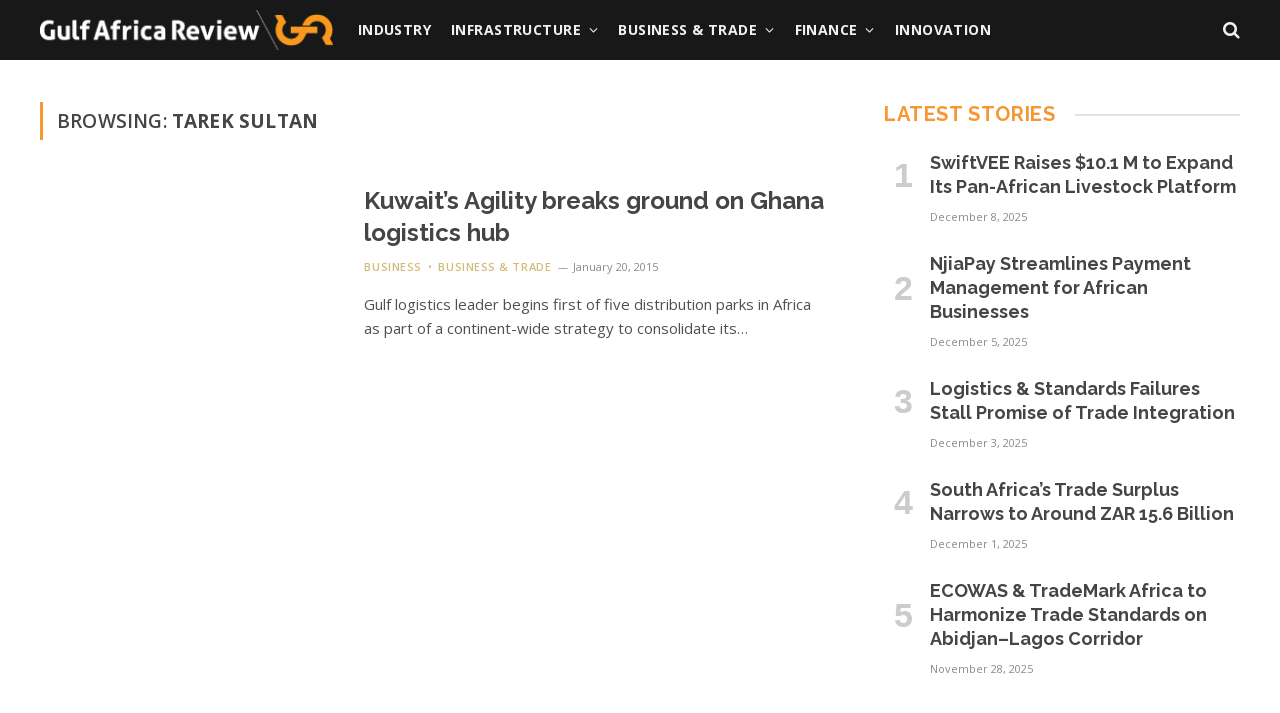

--- FILE ---
content_type: text/html; charset=UTF-8
request_url: https://www.gulfafricareview.com/tag/tarek-sultan/
body_size: 14298
content:
<!DOCTYPE html>
<html lang="en" class="s-light site-s-light">

<head>

	<meta charset="UTF-8" />
	<meta name="viewport" content="width=device-width, initial-scale=1" />
	<meta name='robots' content='index, follow, max-image-preview:large, max-snippet:-1, max-video-preview:-1' />

	<!-- This site is optimized with the Yoast SEO plugin v20.3 - https://yoast.com/wordpress/plugins/seo/ -->
	<title>Tarek Sultan Archives - Gulf Africa Review</title><link rel="preload" as="font" href="https://www.gulfafricareview.com/wp-content/themes/smart-mag/css/icons/fonts/ts-icons.woff2?v3.0" type="font/woff2" crossorigin="anonymous" />
	<link rel="canonical" href="https://www.gulfafricareview.com/tag/tarek-sultan/" />
	<meta property="og:locale" content="en_US" />
	<meta property="og:type" content="article" />
	<meta property="og:title" content="Tarek Sultan Archives - Gulf Africa Review" />
	<meta property="og:url" content="https://www.gulfafricareview.com/tag/tarek-sultan/" />
	<meta property="og:site_name" content="Gulf Africa Review" />
	<meta property="og:image" content="https://www.gulfafricareview.com/wp-content/uploads/2022/03/cropped-gar-icon@512x-80.jpg" />
	<meta property="og:image:width" content="512" />
	<meta property="og:image:height" content="512" />
	<meta property="og:image:type" content="image/jpeg" />
	<meta name="twitter:card" content="summary_large_image" />
	<meta name="twitter:site" content="@gulfafrica" />
	<script type="application/ld+json" class="yoast-schema-graph">{
	    "@context": "https://schema.org",
	    "@graph": [
	        {
	            "@type": "CollectionPage",
	            "@id": "https://www.gulfafricareview.com/tag/tarek-sultan/",
	            "url": "https://www.gulfafricareview.com/tag/tarek-sultan/",
	            "name": "Tarek Sultan Archives - Gulf Africa Review",
	            "isPartOf": {
	                "@id": "https://www.gulfafricareview.com/#website"
	            },
	            "breadcrumb": {
	                "@id": "https://www.gulfafricareview.com/tag/tarek-sultan/#breadcrumb"
	            },
	            "inLanguage": "en"
	        },
	        {
	            "@type": "BreadcrumbList",
	            "@id": "https://www.gulfafricareview.com/tag/tarek-sultan/#breadcrumb",
	            "itemListElement": [
	                {
	                    "@type": "ListItem",
	                    "position": 1,
	                    "name": "Home",
	                    "item": "https://www.gulfafricareview.com/"
	                },
	                {
	                    "@type": "ListItem",
	                    "position": 2,
	                    "name": "Tarek Sultan"
	                }
	            ]
	        },
	        {
	            "@type": "WebSite",
	            "@id": "https://www.gulfafricareview.com/#website",
	            "url": "https://www.gulfafricareview.com/",
	            "name": "Gulf Africa Review",
	            "description": "Inside knowledge of Africa",
	            "publisher": {
	                "@id": "https://www.gulfafricareview.com/#organization"
	            },
	            "potentialAction": [
	                {
	                    "@type": "SearchAction",
	                    "target": {
	                        "@type": "EntryPoint",
	                        "urlTemplate": "https://www.gulfafricareview.com/?s={search_term_string}"
	                    },
	                    "query-input": "required name=search_term_string"
	                }
	            ],
	            "inLanguage": "en"
	        },
	        {
	            "@type": "Organization",
	            "@id": "https://www.gulfafricareview.com/#organization",
	            "name": "Gulf Africa Review",
	            "url": "https://www.gulfafricareview.com/",
	            "logo": {
	                "@type": "ImageObject",
	                "inLanguage": "en",
	                "@id": "https://www.gulfafricareview.com/#/schema/logo/image/",
	                "url": "https://www.gulfafricareview.com/wp-content/uploads/2022/03/gar-logo-color.png",
	                "contentUrl": "https://www.gulfafricareview.com/wp-content/uploads/2022/03/gar-logo-color.png",
	                "width": 300,
	                "height": 41,
	                "caption": "Gulf Africa Review"
	            },
	            "image": {
	                "@id": "https://www.gulfafricareview.com/#/schema/logo/image/"
	            },
	            "sameAs": [
	                "https://www.facebook.com/GulfAfrica/",
	                "https://twitter.com/gulfafrica",
	                "https://www.instagram.com/gulfafricareview/",
	                "https://www.youtube.com/channel/UC_nuLPLPvPfZhZ25CpDU6aA"
	            ]
	        }
	    ]
	}</script>
	<!-- / Yoast SEO plugin. -->


<link rel='dns-prefetch' href='//fonts.googleapis.com' />
<link rel="alternate" type="application/rss+xml" title="Gulf Africa Review &raquo; Feed" href="https://www.gulfafricareview.com/feed/" />
<link rel="alternate" type="application/rss+xml" title="Gulf Africa Review &raquo; Comments Feed" href="https://www.gulfafricareview.com/comments/feed/" />
<script type="text/javascript" id="wpp-js" src="https://www.gulfafricareview.com/wp-content/plugins/wordpress-popular-posts/assets/js/wpp.min.js?ver=7.3.1" data-sampling="0" data-sampling-rate="100" data-api-url="https://www.gulfafricareview.com/wp-json/wordpress-popular-posts" data-post-id="0" data-token="14dc1090c9" data-lang="0" data-debug="0"></script>
<link rel="alternate" type="application/rss+xml" title="Gulf Africa Review &raquo; Tarek Sultan Tag Feed" href="https://www.gulfafricareview.com/tag/tarek-sultan/feed/" />
<script type="text/javascript">
/* <![CDATA[ */
window._wpemojiSettings = {"baseUrl":"https:\/\/s.w.org\/images\/core\/emoji\/14.0.0\/72x72\/","ext":".png","svgUrl":"https:\/\/s.w.org\/images\/core\/emoji\/14.0.0\/svg\/","svgExt":".svg","source":{"concatemoji":"https:\/\/www.gulfafricareview.com\/wp-includes\/js\/wp-emoji-release.min.js?ver=6.4.7"}};
/*! This file is auto-generated */
!function(i,n){var o,s,e;function c(e){try{var t={supportTests:e,timestamp:(new Date).valueOf()};sessionStorage.setItem(o,JSON.stringify(t))}catch(e){}}function p(e,t,n){e.clearRect(0,0,e.canvas.width,e.canvas.height),e.fillText(t,0,0);var t=new Uint32Array(e.getImageData(0,0,e.canvas.width,e.canvas.height).data),r=(e.clearRect(0,0,e.canvas.width,e.canvas.height),e.fillText(n,0,0),new Uint32Array(e.getImageData(0,0,e.canvas.width,e.canvas.height).data));return t.every(function(e,t){return e===r[t]})}function u(e,t,n){switch(t){case"flag":return n(e,"\ud83c\udff3\ufe0f\u200d\u26a7\ufe0f","\ud83c\udff3\ufe0f\u200b\u26a7\ufe0f")?!1:!n(e,"\ud83c\uddfa\ud83c\uddf3","\ud83c\uddfa\u200b\ud83c\uddf3")&&!n(e,"\ud83c\udff4\udb40\udc67\udb40\udc62\udb40\udc65\udb40\udc6e\udb40\udc67\udb40\udc7f","\ud83c\udff4\u200b\udb40\udc67\u200b\udb40\udc62\u200b\udb40\udc65\u200b\udb40\udc6e\u200b\udb40\udc67\u200b\udb40\udc7f");case"emoji":return!n(e,"\ud83e\udef1\ud83c\udffb\u200d\ud83e\udef2\ud83c\udfff","\ud83e\udef1\ud83c\udffb\u200b\ud83e\udef2\ud83c\udfff")}return!1}function f(e,t,n){var r="undefined"!=typeof WorkerGlobalScope&&self instanceof WorkerGlobalScope?new OffscreenCanvas(300,150):i.createElement("canvas"),a=r.getContext("2d",{willReadFrequently:!0}),o=(a.textBaseline="top",a.font="600 32px Arial",{});return e.forEach(function(e){o[e]=t(a,e,n)}),o}function t(e){var t=i.createElement("script");t.src=e,t.defer=!0,i.head.appendChild(t)}"undefined"!=typeof Promise&&(o="wpEmojiSettingsSupports",s=["flag","emoji"],n.supports={everything:!0,everythingExceptFlag:!0},e=new Promise(function(e){i.addEventListener("DOMContentLoaded",e,{once:!0})}),new Promise(function(t){var n=function(){try{var e=JSON.parse(sessionStorage.getItem(o));if("object"==typeof e&&"number"==typeof e.timestamp&&(new Date).valueOf()<e.timestamp+604800&&"object"==typeof e.supportTests)return e.supportTests}catch(e){}return null}();if(!n){if("undefined"!=typeof Worker&&"undefined"!=typeof OffscreenCanvas&&"undefined"!=typeof URL&&URL.createObjectURL&&"undefined"!=typeof Blob)try{var e="postMessage("+f.toString()+"("+[JSON.stringify(s),u.toString(),p.toString()].join(",")+"));",r=new Blob([e],{type:"text/javascript"}),a=new Worker(URL.createObjectURL(r),{name:"wpTestEmojiSupports"});return void(a.onmessage=function(e){c(n=e.data),a.terminate(),t(n)})}catch(e){}c(n=f(s,u,p))}t(n)}).then(function(e){for(var t in e)n.supports[t]=e[t],n.supports.everything=n.supports.everything&&n.supports[t],"flag"!==t&&(n.supports.everythingExceptFlag=n.supports.everythingExceptFlag&&n.supports[t]);n.supports.everythingExceptFlag=n.supports.everythingExceptFlag&&!n.supports.flag,n.DOMReady=!1,n.readyCallback=function(){n.DOMReady=!0}}).then(function(){return e}).then(function(){var e;n.supports.everything||(n.readyCallback(),(e=n.source||{}).concatemoji?t(e.concatemoji):e.wpemoji&&e.twemoji&&(t(e.twemoji),t(e.wpemoji)))}))}((window,document),window._wpemojiSettings);
/* ]]> */
</script>
<style id='wp-emoji-styles-inline-css' type='text/css'>

	img.wp-smiley, img.emoji {
		display: inline !important;
		border: none !important;
		box-shadow: none !important;
		height: 1em !important;
		width: 1em !important;
		margin: 0 0.07em !important;
		vertical-align: -0.1em !important;
		background: none !important;
		padding: 0 !important;
	}
</style>
<link rel='stylesheet' id='wp-block-library-css' href='https://www.gulfafricareview.com/wp-includes/css/dist/block-library/style.min.css?ver=6.4.7' type='text/css' media='all' />
<style id='classic-theme-styles-inline-css' type='text/css'>
/*! This file is auto-generated */
.wp-block-button__link{color:#fff;background-color:#32373c;border-radius:9999px;box-shadow:none;text-decoration:none;padding:calc(.667em + 2px) calc(1.333em + 2px);font-size:1.125em}.wp-block-file__button{background:#32373c;color:#fff;text-decoration:none}
</style>
<style id='global-styles-inline-css' type='text/css'>
body{--wp--preset--color--black: #000000;--wp--preset--color--cyan-bluish-gray: #abb8c3;--wp--preset--color--white: #ffffff;--wp--preset--color--pale-pink: #f78da7;--wp--preset--color--vivid-red: #cf2e2e;--wp--preset--color--luminous-vivid-orange: #ff6900;--wp--preset--color--luminous-vivid-amber: #fcb900;--wp--preset--color--light-green-cyan: #7bdcb5;--wp--preset--color--vivid-green-cyan: #00d084;--wp--preset--color--pale-cyan-blue: #8ed1fc;--wp--preset--color--vivid-cyan-blue: #0693e3;--wp--preset--color--vivid-purple: #9b51e0;--wp--preset--gradient--vivid-cyan-blue-to-vivid-purple: linear-gradient(135deg,rgba(6,147,227,1) 0%,rgb(155,81,224) 100%);--wp--preset--gradient--light-green-cyan-to-vivid-green-cyan: linear-gradient(135deg,rgb(122,220,180) 0%,rgb(0,208,130) 100%);--wp--preset--gradient--luminous-vivid-amber-to-luminous-vivid-orange: linear-gradient(135deg,rgba(252,185,0,1) 0%,rgba(255,105,0,1) 100%);--wp--preset--gradient--luminous-vivid-orange-to-vivid-red: linear-gradient(135deg,rgba(255,105,0,1) 0%,rgb(207,46,46) 100%);--wp--preset--gradient--very-light-gray-to-cyan-bluish-gray: linear-gradient(135deg,rgb(238,238,238) 0%,rgb(169,184,195) 100%);--wp--preset--gradient--cool-to-warm-spectrum: linear-gradient(135deg,rgb(74,234,220) 0%,rgb(151,120,209) 20%,rgb(207,42,186) 40%,rgb(238,44,130) 60%,rgb(251,105,98) 80%,rgb(254,248,76) 100%);--wp--preset--gradient--blush-light-purple: linear-gradient(135deg,rgb(255,206,236) 0%,rgb(152,150,240) 100%);--wp--preset--gradient--blush-bordeaux: linear-gradient(135deg,rgb(254,205,165) 0%,rgb(254,45,45) 50%,rgb(107,0,62) 100%);--wp--preset--gradient--luminous-dusk: linear-gradient(135deg,rgb(255,203,112) 0%,rgb(199,81,192) 50%,rgb(65,88,208) 100%);--wp--preset--gradient--pale-ocean: linear-gradient(135deg,rgb(255,245,203) 0%,rgb(182,227,212) 50%,rgb(51,167,181) 100%);--wp--preset--gradient--electric-grass: linear-gradient(135deg,rgb(202,248,128) 0%,rgb(113,206,126) 100%);--wp--preset--gradient--midnight: linear-gradient(135deg,rgb(2,3,129) 0%,rgb(40,116,252) 100%);--wp--preset--font-size--small: 13px;--wp--preset--font-size--medium: 20px;--wp--preset--font-size--large: 36px;--wp--preset--font-size--x-large: 42px;--wp--preset--spacing--20: 0.44rem;--wp--preset--spacing--30: 0.67rem;--wp--preset--spacing--40: 1rem;--wp--preset--spacing--50: 1.5rem;--wp--preset--spacing--60: 2.25rem;--wp--preset--spacing--70: 3.38rem;--wp--preset--spacing--80: 5.06rem;--wp--preset--shadow--natural: 6px 6px 9px rgba(0, 0, 0, 0.2);--wp--preset--shadow--deep: 12px 12px 50px rgba(0, 0, 0, 0.4);--wp--preset--shadow--sharp: 6px 6px 0px rgba(0, 0, 0, 0.2);--wp--preset--shadow--outlined: 6px 6px 0px -3px rgba(255, 255, 255, 1), 6px 6px rgba(0, 0, 0, 1);--wp--preset--shadow--crisp: 6px 6px 0px rgba(0, 0, 0, 1);}:where(.is-layout-flex){gap: 0.5em;}:where(.is-layout-grid){gap: 0.5em;}body .is-layout-flow > .alignleft{float: left;margin-inline-start: 0;margin-inline-end: 2em;}body .is-layout-flow > .alignright{float: right;margin-inline-start: 2em;margin-inline-end: 0;}body .is-layout-flow > .aligncenter{margin-left: auto !important;margin-right: auto !important;}body .is-layout-constrained > .alignleft{float: left;margin-inline-start: 0;margin-inline-end: 2em;}body .is-layout-constrained > .alignright{float: right;margin-inline-start: 2em;margin-inline-end: 0;}body .is-layout-constrained > .aligncenter{margin-left: auto !important;margin-right: auto !important;}body .is-layout-constrained > :where(:not(.alignleft):not(.alignright):not(.alignfull)){max-width: var(--wp--style--global--content-size);margin-left: auto !important;margin-right: auto !important;}body .is-layout-constrained > .alignwide{max-width: var(--wp--style--global--wide-size);}body .is-layout-flex{display: flex;}body .is-layout-flex{flex-wrap: wrap;align-items: center;}body .is-layout-flex > *{margin: 0;}body .is-layout-grid{display: grid;}body .is-layout-grid > *{margin: 0;}:where(.wp-block-columns.is-layout-flex){gap: 2em;}:where(.wp-block-columns.is-layout-grid){gap: 2em;}:where(.wp-block-post-template.is-layout-flex){gap: 1.25em;}:where(.wp-block-post-template.is-layout-grid){gap: 1.25em;}.has-black-color{color: var(--wp--preset--color--black) !important;}.has-cyan-bluish-gray-color{color: var(--wp--preset--color--cyan-bluish-gray) !important;}.has-white-color{color: var(--wp--preset--color--white) !important;}.has-pale-pink-color{color: var(--wp--preset--color--pale-pink) !important;}.has-vivid-red-color{color: var(--wp--preset--color--vivid-red) !important;}.has-luminous-vivid-orange-color{color: var(--wp--preset--color--luminous-vivid-orange) !important;}.has-luminous-vivid-amber-color{color: var(--wp--preset--color--luminous-vivid-amber) !important;}.has-light-green-cyan-color{color: var(--wp--preset--color--light-green-cyan) !important;}.has-vivid-green-cyan-color{color: var(--wp--preset--color--vivid-green-cyan) !important;}.has-pale-cyan-blue-color{color: var(--wp--preset--color--pale-cyan-blue) !important;}.has-vivid-cyan-blue-color{color: var(--wp--preset--color--vivid-cyan-blue) !important;}.has-vivid-purple-color{color: var(--wp--preset--color--vivid-purple) !important;}.has-black-background-color{background-color: var(--wp--preset--color--black) !important;}.has-cyan-bluish-gray-background-color{background-color: var(--wp--preset--color--cyan-bluish-gray) !important;}.has-white-background-color{background-color: var(--wp--preset--color--white) !important;}.has-pale-pink-background-color{background-color: var(--wp--preset--color--pale-pink) !important;}.has-vivid-red-background-color{background-color: var(--wp--preset--color--vivid-red) !important;}.has-luminous-vivid-orange-background-color{background-color: var(--wp--preset--color--luminous-vivid-orange) !important;}.has-luminous-vivid-amber-background-color{background-color: var(--wp--preset--color--luminous-vivid-amber) !important;}.has-light-green-cyan-background-color{background-color: var(--wp--preset--color--light-green-cyan) !important;}.has-vivid-green-cyan-background-color{background-color: var(--wp--preset--color--vivid-green-cyan) !important;}.has-pale-cyan-blue-background-color{background-color: var(--wp--preset--color--pale-cyan-blue) !important;}.has-vivid-cyan-blue-background-color{background-color: var(--wp--preset--color--vivid-cyan-blue) !important;}.has-vivid-purple-background-color{background-color: var(--wp--preset--color--vivid-purple) !important;}.has-black-border-color{border-color: var(--wp--preset--color--black) !important;}.has-cyan-bluish-gray-border-color{border-color: var(--wp--preset--color--cyan-bluish-gray) !important;}.has-white-border-color{border-color: var(--wp--preset--color--white) !important;}.has-pale-pink-border-color{border-color: var(--wp--preset--color--pale-pink) !important;}.has-vivid-red-border-color{border-color: var(--wp--preset--color--vivid-red) !important;}.has-luminous-vivid-orange-border-color{border-color: var(--wp--preset--color--luminous-vivid-orange) !important;}.has-luminous-vivid-amber-border-color{border-color: var(--wp--preset--color--luminous-vivid-amber) !important;}.has-light-green-cyan-border-color{border-color: var(--wp--preset--color--light-green-cyan) !important;}.has-vivid-green-cyan-border-color{border-color: var(--wp--preset--color--vivid-green-cyan) !important;}.has-pale-cyan-blue-border-color{border-color: var(--wp--preset--color--pale-cyan-blue) !important;}.has-vivid-cyan-blue-border-color{border-color: var(--wp--preset--color--vivid-cyan-blue) !important;}.has-vivid-purple-border-color{border-color: var(--wp--preset--color--vivid-purple) !important;}.has-vivid-cyan-blue-to-vivid-purple-gradient-background{background: var(--wp--preset--gradient--vivid-cyan-blue-to-vivid-purple) !important;}.has-light-green-cyan-to-vivid-green-cyan-gradient-background{background: var(--wp--preset--gradient--light-green-cyan-to-vivid-green-cyan) !important;}.has-luminous-vivid-amber-to-luminous-vivid-orange-gradient-background{background: var(--wp--preset--gradient--luminous-vivid-amber-to-luminous-vivid-orange) !important;}.has-luminous-vivid-orange-to-vivid-red-gradient-background{background: var(--wp--preset--gradient--luminous-vivid-orange-to-vivid-red) !important;}.has-very-light-gray-to-cyan-bluish-gray-gradient-background{background: var(--wp--preset--gradient--very-light-gray-to-cyan-bluish-gray) !important;}.has-cool-to-warm-spectrum-gradient-background{background: var(--wp--preset--gradient--cool-to-warm-spectrum) !important;}.has-blush-light-purple-gradient-background{background: var(--wp--preset--gradient--blush-light-purple) !important;}.has-blush-bordeaux-gradient-background{background: var(--wp--preset--gradient--blush-bordeaux) !important;}.has-luminous-dusk-gradient-background{background: var(--wp--preset--gradient--luminous-dusk) !important;}.has-pale-ocean-gradient-background{background: var(--wp--preset--gradient--pale-ocean) !important;}.has-electric-grass-gradient-background{background: var(--wp--preset--gradient--electric-grass) !important;}.has-midnight-gradient-background{background: var(--wp--preset--gradient--midnight) !important;}.has-small-font-size{font-size: var(--wp--preset--font-size--small) !important;}.has-medium-font-size{font-size: var(--wp--preset--font-size--medium) !important;}.has-large-font-size{font-size: var(--wp--preset--font-size--large) !important;}.has-x-large-font-size{font-size: var(--wp--preset--font-size--x-large) !important;}
.wp-block-navigation a:where(:not(.wp-element-button)){color: inherit;}
:where(.wp-block-post-template.is-layout-flex){gap: 1.25em;}:where(.wp-block-post-template.is-layout-grid){gap: 1.25em;}
:where(.wp-block-columns.is-layout-flex){gap: 2em;}:where(.wp-block-columns.is-layout-grid){gap: 2em;}
.wp-block-pullquote{font-size: 1.5em;line-height: 1.6;}
</style>
<link rel='stylesheet' id='contact-form-7-css' href='https://www.gulfafricareview.com/wp-content/plugins/contact-form-7/includes/css/styles.css?ver=5.7.5.1' type='text/css' media='all' />
<link rel='stylesheet' id='wordpress-popular-posts-css-css' href='https://www.gulfafricareview.com/wp-content/plugins/wordpress-popular-posts/assets/css/wpp.css?ver=7.3.1' type='text/css' media='all' />
<style id='akismet-widget-style-inline-css' type='text/css'>

			.a-stats {
				--akismet-color-mid-green: #357b49;
				--akismet-color-white: #fff;
				--akismet-color-light-grey: #f6f7f7;

				max-width: 350px;
				width: auto;
			}

			.a-stats * {
				all: unset;
				box-sizing: border-box;
			}

			.a-stats strong {
				font-weight: 600;
			}

			.a-stats a.a-stats__link,
			.a-stats a.a-stats__link:visited,
			.a-stats a.a-stats__link:active {
				background: var(--akismet-color-mid-green);
				border: none;
				box-shadow: none;
				border-radius: 8px;
				color: var(--akismet-color-white);
				cursor: pointer;
				display: block;
				font-family: -apple-system, BlinkMacSystemFont, 'Segoe UI', 'Roboto', 'Oxygen-Sans', 'Ubuntu', 'Cantarell', 'Helvetica Neue', sans-serif;
				font-weight: 500;
				padding: 12px;
				text-align: center;
				text-decoration: none;
				transition: all 0.2s ease;
			}

			/* Extra specificity to deal with TwentyTwentyOne focus style */
			.widget .a-stats a.a-stats__link:focus {
				background: var(--akismet-color-mid-green);
				color: var(--akismet-color-white);
				text-decoration: none;
			}

			.a-stats a.a-stats__link:hover {
				filter: brightness(110%);
				box-shadow: 0 4px 12px rgba(0, 0, 0, 0.06), 0 0 2px rgba(0, 0, 0, 0.16);
			}

			.a-stats .count {
				color: var(--akismet-color-white);
				display: block;
				font-size: 1.5em;
				line-height: 1.4;
				padding: 0 13px;
				white-space: nowrap;
			}
		
</style>
<link rel='stylesheet' id='smartmag-core-css' href='https://www.gulfafricareview.com/wp-content/themes/smart-mag/style.css?ver=10.0.0' type='text/css' media='all' />
<style id='smartmag-core-inline-css' type='text/css'>
:root { --c-main: #f69731;
--c-main-rgb: 246,151,49;
--c-headings: #454545;
--text-font: "Open Sans", system-ui, -apple-system, "Segoe UI", Arial, sans-serif;
--body-font: "Open Sans", system-ui, -apple-system, "Segoe UI", Arial, sans-serif;
--ui-font: "Open Sans", system-ui, -apple-system, "Segoe UI", Arial, sans-serif;
--title-font: "Open Sans", system-ui, -apple-system, "Segoe UI", Arial, sans-serif;
--h-font: "Open Sans", system-ui, -apple-system, "Segoe UI", Arial, sans-serif;
--title-font: "Raleway", system-ui, -apple-system, "Segoe UI", Arial, sans-serif;
--h-font: "Raleway", system-ui, -apple-system, "Segoe UI", Arial, sans-serif;
--title-size-xs: 17px;
--title-size-s: 18px;
--title-size-n: 19px;
--title-size-m: 21px; }
.s-dark body { background-color: #282828; }
.smart-head-main .smart-head-mid { --head-h: 60px; background-color: #181818; }
.navigation-main .menu > li > a { font-size: 14px; font-weight: bold; text-transform: uppercase; letter-spacing: 0.03em; }
.navigation-main { --nav-items-space: 10px; }
.s-dark .navigation-main { --c-nav-hov: #dddddd; }
.s-dark .navigation { --c-nav-drop-hov: #a0a0a0; }
.smart-head-mobile .smart-head-mid { background-color: #181818; border-bottom-width: 0px; }
.navigation-small { margin-left: calc(-1 * var(--nav-items-space)); }
.s-dark .smart-head-main .spc-social,
.smart-head-main .s-dark .spc-social { --c-spc-social-hov: #bcbcbc; }
.smart-head-main .spc-social { --spc-social-fs: 16px; --spc-social-size: 36px; }
.s-dark .smart-head-main .search-icon:hover,
.smart-head-main .s-dark .search-icon:hover { color: #bcbcbc; }
.smart-head-main { --search-icon-size: 18px; }
.smart-head-mobile { --search-icon-size: 19px; }
.s-dark .smart-head-main .offcanvas-toggle:hover,
.smart-head-main .s-dark .offcanvas-toggle:hover { --c-hamburger: #bcbcbc; }
.main-footer .upper-footer { background-color: #282828; }
.post-meta .meta-item, .post-meta .text-in { font-size: 11px; }
.post-meta .post-cat > a { font-weight: 600; }
.block-head-b .heading { font-size: 20px; letter-spacing: 0.03em; }
.block-head-e1 .heading { letter-spacing: .04em; }
.block-head-e2 .heading { text-transform: uppercase; letter-spacing: 0.03em; }
.block-head-e2 { --space-below: 25px; }
.block-head-e2 .heading { color: var(--c-main); }
.block-head-g .heading { font-size: 17px; }
.block-head-g { background-color: #181818; }
.post-meta-single .meta-item, .post-meta-single .text-in { font-size: 13px; }
.post-content h1, .post-content h2, .post-content h3, .post-content h4, .post-content h5, .post-content h6 { font-family: "Barlow", system-ui, -apple-system, "Segoe UI", Arial, sans-serif; }
.site-s-light .entry-content { color: #262626; }
.post-share-b:not(.is-not-global) { --service-height: 38px; }
.spc-newsletter input[type=submit] { background: #edaf6d; }
@media (min-width: 1200px) { .block-head-e1 .heading { font-size: 20px; }
.loop-list .post-title { font-size: 24px; }
.entry-content { font-size: 17px; } }
@media (min-width: 940px) and (max-width: 1200px) { .navigation-main .menu > li > a { font-size: calc(10px + (14px - 10px) * .7); } }


.term-color-5 { --c-main: #d3bb7a; }
.navigation .menu-cat-5 { --c-term: #d3bb7a; }


.term-color-947 { --c-main: #d3bb7a; }
.navigation .menu-cat-947 { --c-term: #d3bb7a; }


.term-color-22 { --c-main: #a9b0a1; }
.navigation .menu-cat-22 { --c-term: #a9b0a1; }


.term-color-122 { --c-main: #b8797d; }
.navigation .menu-cat-122 { --c-term: #b8797d; }


.term-color-913 { --c-main: #669eb4; }
.navigation .menu-cat-913 { --c-term: #669eb4; }


.term-color-914 { --c-main: #718f77; }
.navigation .menu-cat-914 { --c-term: #718f77; }


.term-color-916 { --c-main: #d3bb7a; }
.navigation .menu-cat-916 { --c-term: #d3bb7a; }

</style>
<link rel='stylesheet' id='smartmag-magnific-popup-css' href='https://www.gulfafricareview.com/wp-content/themes/smart-mag/css/lightbox.css?ver=10.0.0' type='text/css' media='all' />
<link rel='stylesheet' id='smartmag-icons-css' href='https://www.gulfafricareview.com/wp-content/themes/smart-mag/css/icons/icons.css?ver=10.0.0' type='text/css' media='all' />
<link rel='stylesheet' id='smart-mag-child-css' href='https://www.gulfafricareview.com/wp-content/themes/smart-mag-child/style.css?ver=1.0' type='text/css' media='all' />
<link rel='stylesheet' id='smartmag-gfonts-custom-css' href='https://fonts.googleapis.com/css?family=Open+Sans%3A400%2C500%2C600%2C700%7CRaleway%3A400%2C500%2C600%2C700%7CBarlow%3A400%2C500%2C600%2C700&#038;display=swap' type='text/css' media='all' />
<script type="text/javascript" id="smartmag-lazy-inline-js-after">
/* <![CDATA[ */
/**
 * @copyright ThemeSphere
 * @preserve
 */
var BunyadLazy={};BunyadLazy.load=function(){function a(e,n){var t={};e.dataset.bgset&&e.dataset.sizes?(t.sizes=e.dataset.sizes,t.srcset=e.dataset.bgset):t.src=e.dataset.bgsrc,function(t){var a=t.dataset.ratio;if(0<a){const e=t.parentElement;if(e.classList.contains("media-ratio")){const n=e.style;n.getPropertyValue("--a-ratio")||(n.paddingBottom=100/a+"%")}}}(e);var a,o=document.createElement("img");for(a in o.onload=function(){var t="url('"+(o.currentSrc||o.src)+"')",a=e.style;a.backgroundImage!==t&&requestAnimationFrame(()=>{a.backgroundImage=t,n&&n()}),o.onload=null,o.onerror=null,o=null},o.onerror=o.onload,t)o.setAttribute(a,t[a]);o&&o.complete&&0<o.naturalWidth&&o.onload&&o.onload()}function e(t){t.dataset.loaded||a(t,()=>{document.dispatchEvent(new Event("lazyloaded")),t.dataset.loaded=1})}function n(t){"complete"===document.readyState?t():window.addEventListener("load",t)}return{initEarly:function(){var t,a=()=>{document.querySelectorAll(".img.bg-cover:not(.lazyload)").forEach(e)};"complete"!==document.readyState?(t=setInterval(a,150),n(()=>{a(),clearInterval(t)})):a()},callOnLoad:n,initBgImages:function(t){t&&n(()=>{document.querySelectorAll(".img.bg-cover").forEach(e)})},bgLoad:a}}(),BunyadLazy.load.initEarly();
/* ]]> */
</script>
<script type="text/javascript" src="https://www.gulfafricareview.com/wp-includes/js/jquery/jquery.min.js?ver=3.7.1" id="jquery-core-js"></script>
<script type="text/javascript" src="https://www.gulfafricareview.com/wp-includes/js/jquery/jquery-migrate.min.js?ver=3.4.1" id="jquery-migrate-js"></script>
<link rel="https://api.w.org/" href="https://www.gulfafricareview.com/wp-json/" /><link rel="alternate" type="application/json" href="https://www.gulfafricareview.com/wp-json/wp/v2/tags/610" /><link rel="EditURI" type="application/rsd+xml" title="RSD" href="https://www.gulfafricareview.com/xmlrpc.php?rsd" />
<meta name="generator" content="WordPress 6.4.7" />
            <style id="wpp-loading-animation-styles">@-webkit-keyframes bgslide{from{background-position-x:0}to{background-position-x:-200%}}@keyframes bgslide{from{background-position-x:0}to{background-position-x:-200%}}.wpp-widget-block-placeholder,.wpp-shortcode-placeholder{margin:0 auto;width:60px;height:3px;background:#dd3737;background:linear-gradient(90deg,#dd3737 0%,#571313 10%,#dd3737 100%);background-size:200% auto;border-radius:3px;-webkit-animation:bgslide 1s infinite linear;animation:bgslide 1s infinite linear}</style>
            
		<script>
		var BunyadSchemeKey = 'bunyad-scheme';
		(() => {
			const d = document.documentElement;
			const c = d.classList;
			var scheme = localStorage.getItem(BunyadSchemeKey);
			
			if (scheme) {
				d.dataset.origClass = c;
				scheme === 'dark' ? c.remove('s-light', 'site-s-light') : c.remove('s-dark', 'site-s-dark');
				c.add('site-s-' + scheme, 's-' + scheme);
			}
		})();
		</script>
		<meta name="generator" content="Elementor 3.19.2; features: e_optimized_assets_loading, e_optimized_css_loading, additional_custom_breakpoints, block_editor_assets_optimize, e_image_loading_optimization; settings: css_print_method-external, google_font-enabled, font_display-auto">
<!-- Google Tag Manager -->

<!-- Global site tag (gtag.js) - Google Analytics -->
<script async src="https://www.googletagmanager.com/gtag/js?id=UA-45899140-1"></script>
<script>
  window.dataLayer = window.dataLayer || [];
  function gtag(){dataLayer.push(arguments);}
  gtag('js', new Date());

  gtag('config', 'UA-45899140-1');
</script>

<!-- Global site tag (gtag.js) - Google Analytics -->
<script async src="https://www.googletagmanager.com/gtag/js?id=G-MW2CH3ZQCH"></script>
<script>
  window.dataLayer = window.dataLayer || [];
  function gtag(){dataLayer.push(arguments);}
  gtag('js', new Date());

  gtag('config', 'G-MW2CH3ZQCH');
</script>

<link rel="icon" href="https://www.gulfafricareview.com/wp-content/uploads/2022/03/cropped-gar-icon@512x-80-32x32.jpg" sizes="32x32" />
<link rel="icon" href="https://www.gulfafricareview.com/wp-content/uploads/2022/03/cropped-gar-icon@512x-80-192x192.jpg" sizes="192x192" />
<link rel="apple-touch-icon" href="https://www.gulfafricareview.com/wp-content/uploads/2022/03/cropped-gar-icon@512x-80-180x180.jpg" />
<meta name="msapplication-TileImage" content="https://www.gulfafricareview.com/wp-content/uploads/2022/03/cropped-gar-icon@512x-80-270x270.jpg" />
		<style type="text/css" id="wp-custom-css">
			.meta-item.cat-labels {
  display: flex;
  flex-wrap: wrap !important;
  width: 100%;
}
.meta-item.cat-labels .category {
  width: max-content;
}
.post-meta .post-cat {
  justify-content: left;
}		</style>
		

</head>

<body class="archive tag tag-tarek-sultan tag-610 right-sidebar has-lb has-lb-sm layout-normal elementor-default elementor-kit-480">



<div class="main-wrap">

	
<div class="off-canvas-backdrop"></div>
<div class="mobile-menu-container off-canvas s-dark" id="off-canvas">

	<div class="off-canvas-head">
		<a href="#" class="close">
			<span class="visuallyhidden">Close Menu</span>
			<i class="tsi tsi-times"></i>
		</a>

		<div class="ts-logo">
					</div>
	</div>

	<div class="off-canvas-content">

					<ul class="mobile-menu"></ul>
		
					<div class="off-canvas-widgets">
				
		<div id="smartmag-block-posts-small-2" class="widget ts-block-widget smartmag-widget-posts-small">		
		<div class="block">
					<section class="block-wrap block-posts-small block-sc mb-none" data-id="1">

			<div class="widget-title block-head block-head-ac block-head-b"><h5 class="heading">What's Hot</h5></div>	
			<div class="block-content">
				
	<div class="loop loop-small loop-small-a loop-sep loop-small-sep grid grid-1 md:grid-1 sm:grid-1 xs:grid-1">

					
<article class="l-post small-post small-a-post m-pos-left">

	
			<div class="media">

		
			<a href="https://www.gulfafricareview.com/swiftvee-raises-10-1m-to-expand-pan-african-livestock-platform/" class="image-link media-ratio ar-bunyad-thumb" title="SwiftVEE Raises $10.1 M to Expand Its Pan-African Livestock Platform"><span data-bgsrc="https://www.gulfafricareview.com/wp-content/uploads/2025/12/Beefmaster_Females-1140x570-1-300x150.jpg" class="img bg-cover wp-post-image attachment-medium size-medium lazyload" data-bgset="https://www.gulfafricareview.com/wp-content/uploads/2025/12/Beefmaster_Females-1140x570-1-300x150.jpg 300w, https://www.gulfafricareview.com/wp-content/uploads/2025/12/Beefmaster_Females-1140x570-1-1024x512.jpg 1024w, https://www.gulfafricareview.com/wp-content/uploads/2025/12/Beefmaster_Females-1140x570-1-768x384.jpg 768w, https://www.gulfafricareview.com/wp-content/uploads/2025/12/Beefmaster_Females-1140x570-1-150x75.jpg 150w, https://www.gulfafricareview.com/wp-content/uploads/2025/12/Beefmaster_Females-1140x570-1-450x225.jpg 450w, https://www.gulfafricareview.com/wp-content/uploads/2025/12/Beefmaster_Females-1140x570-1.jpg 1140w" data-sizes="(max-width: 110px) 100vw, 110px" role="img" aria-label="SwiftVEE"></span></a>			
			
			
			
		
		</div>
	

	
		<div class="content">

			<div class="post-meta post-meta-a post-meta-left has-below"><h4 class="is-title post-title"><a href="https://www.gulfafricareview.com/swiftvee-raises-10-1m-to-expand-pan-african-livestock-platform/">SwiftVEE Raises $10.1 M to Expand Its Pan-African Livestock Platform</a></h4><div class="post-meta-items meta-below"><span class="meta-item date"><span class="date-link"><time class="post-date" datetime="2025-12-08T06:31:50+00:00">December 8, 2025</time></span></span></div></div>			
			
			
		</div>

	
</article>	
					
<article class="l-post small-post small-a-post m-pos-left">

	
			<div class="media">

		
			<a href="https://www.gulfafricareview.com/njiapay-streamlines-payment-management-for-african-businesses/" class="image-link media-ratio ar-bunyad-thumb" title="NjiaPay Streamlines Payment Management for African Businesses"><span data-bgsrc="https://www.gulfafricareview.com/wp-content/uploads/2025/12/maxresdefault-300x169.jpg" class="img bg-cover wp-post-image attachment-medium size-medium lazyload" data-bgset="https://www.gulfafricareview.com/wp-content/uploads/2025/12/maxresdefault-300x169.jpg 300w, https://www.gulfafricareview.com/wp-content/uploads/2025/12/maxresdefault-1024x576.jpg 1024w, https://www.gulfafricareview.com/wp-content/uploads/2025/12/maxresdefault-768x432.jpg 768w, https://www.gulfafricareview.com/wp-content/uploads/2025/12/maxresdefault-150x84.jpg 150w, https://www.gulfafricareview.com/wp-content/uploads/2025/12/maxresdefault-450x253.jpg 450w, https://www.gulfafricareview.com/wp-content/uploads/2025/12/maxresdefault-1200x675.jpg 1200w, https://www.gulfafricareview.com/wp-content/uploads/2025/12/maxresdefault.jpg 1280w" data-sizes="(max-width: 110px) 100vw, 110px" role="img" aria-label="NjiaPay"></span></a>			
			
			
			
		
		</div>
	

	
		<div class="content">

			<div class="post-meta post-meta-a post-meta-left has-below"><h4 class="is-title post-title"><a href="https://www.gulfafricareview.com/njiapay-streamlines-payment-management-for-african-businesses/">NjiaPay Streamlines Payment Management for African Businesses</a></h4><div class="post-meta-items meta-below"><span class="meta-item date"><span class="date-link"><time class="post-date" datetime="2025-12-05T05:47:34+00:00">December 5, 2025</time></span></span></div></div>			
			
			
		</div>

	
</article>	
					
<article class="l-post small-post small-a-post m-pos-left">

	
			<div class="media">

		
			<a href="https://www.gulfafricareview.com/logistics-standards-failures-stall-promise-of-trade-integration/" class="image-link media-ratio ar-bunyad-thumb" title="Logistics &amp; Standards Failures Stall Promise of Trade Integration"><span data-bgsrc="https://www.gulfafricareview.com/wp-content/uploads/2025/12/Sherif-El-Gebaly-Chairman-of-the-African-Affairs-Committee-in-the-Egyptian-House-of-Representatives-spoke-of-the-need-for-businesspeople-to-be-physically-present-to-conduct-deals-300x169.jpg" class="img bg-cover wp-post-image attachment-medium size-medium lazyload" data-bgset="https://www.gulfafricareview.com/wp-content/uploads/2025/12/Sherif-El-Gebaly-Chairman-of-the-African-Affairs-Committee-in-the-Egyptian-House-of-Representatives-spoke-of-the-need-for-businesspeople-to-be-physically-present-to-conduct-deals-300x169.jpg 300w, https://www.gulfafricareview.com/wp-content/uploads/2025/12/Sherif-El-Gebaly-Chairman-of-the-African-Affairs-Committee-in-the-Egyptian-House-of-Representatives-spoke-of-the-need-for-businesspeople-to-be-physically-present-to-conduct-deals-1024x576.jpg 1024w, https://www.gulfafricareview.com/wp-content/uploads/2025/12/Sherif-El-Gebaly-Chairman-of-the-African-Affairs-Committee-in-the-Egyptian-House-of-Representatives-spoke-of-the-need-for-businesspeople-to-be-physically-present-to-conduct-deals-768x432.jpg 768w, https://www.gulfafricareview.com/wp-content/uploads/2025/12/Sherif-El-Gebaly-Chairman-of-the-African-Affairs-Committee-in-the-Egyptian-House-of-Representatives-spoke-of-the-need-for-businesspeople-to-be-physically-present-to-conduct-deals-150x84.jpg 150w, https://www.gulfafricareview.com/wp-content/uploads/2025/12/Sherif-El-Gebaly-Chairman-of-the-African-Affairs-Committee-in-the-Egyptian-House-of-Representatives-spoke-of-the-need-for-businesspeople-to-be-physically-present-to-conduct-deals-450x253.jpg 450w, https://www.gulfafricareview.com/wp-content/uploads/2025/12/Sherif-El-Gebaly-Chairman-of-the-African-Affairs-Committee-in-the-Egyptian-House-of-Representatives-spoke-of-the-need-for-businesspeople-to-be-physically-present-to-conduct-deals-1200x675.jpg 1200w, https://www.gulfafricareview.com/wp-content/uploads/2025/12/Sherif-El-Gebaly-Chairman-of-the-African-Affairs-Committee-in-the-Egyptian-House-of-Representatives-spoke-of-the-need-for-businesspeople-to-be-physically-present-to-conduct-deals.jpg 1280w" data-sizes="(max-width: 110px) 100vw, 110px" role="img" aria-label="Trade Integration"></span></a>			
			
			
			
		
		</div>
	

	
		<div class="content">

			<div class="post-meta post-meta-a post-meta-left has-below"><h4 class="is-title post-title"><a href="https://www.gulfafricareview.com/logistics-standards-failures-stall-promise-of-trade-integration/">Logistics &amp; Standards Failures Stall Promise of Trade Integration</a></h4><div class="post-meta-items meta-below"><span class="meta-item date"><span class="date-link"><time class="post-date" datetime="2025-12-03T06:10:06+00:00">December 3, 2025</time></span></span></div></div>			
			
			
		</div>

	
</article>	
		
	</div>

					</div>

		</section>
				</div>

		</div>			</div>
		
		
	</div>

</div>
<div class="smart-head smart-head-a smart-head-main" id="smart-head" data-sticky="mid" data-sticky-type="smart" data-sticky-full>
	
	<div class="smart-head-row smart-head-mid smart-head-row-3 s-dark has-center-nav smart-head-row-full">

		<div class="inner wrap">

							
				<div class="items items-left ">
					<a href="https://www.gulfafricareview.com/" title="Gulf Africa Review" rel="home" class="logo-link ts-logo logo-is-image">
		<span>
			
				
					<img src="https://www.gulfafricareview.com/wp-content/uploads/2022/03/gar-logo-color-wht.png" class="logo-image logo-image-dark" alt="Gulf Africa Review" srcset="https://www.gulfafricareview.com/wp-content/uploads/2022/03/gar-logo-color-wht.png ,https://www.gulfafricareview.com/wp-content/uploads/2022/03/gar-logo-color-wht@2x.png 2x" width="300" height="41"/><img src="https://www.gulfafricareview.com/wp-content/uploads/2022/03/gar-logo-color.png" class="logo-image" alt="Gulf Africa Review" srcset="https://www.gulfafricareview.com/wp-content/uploads/2022/03/gar-logo-color.png ,https://www.gulfafricareview.com/wp-content/uploads/2022/03/gar-logo-color_1@2x.png 2x" width="300" height="41"/>
									 
					</span>
	</a>				</div>

							
				<div class="items items-center ">
					<div class="nav-wrap">
		<nav class="navigation navigation-main nav-hov-a">
			<ul id="menu-main-menu-v2" class="menu"><li id="menu-item-4422" class="menu-item menu-item-type-taxonomy menu-item-object-category menu-cat-945 menu-item-4422"><a href="https://www.gulfafricareview.com/industry/">Industry</a></li>
<li id="menu-item-4423" class="menu-item menu-item-type-taxonomy menu-item-object-category menu-item-has-children menu-cat-914 menu-item-has-children item-mega-menu menu-item-4423"><a href="https://www.gulfafricareview.com/infrastructure/">Infrastructure</a>
<div class="sub-menu mega-menu mega-menu-b wrap">

	<div class="sub-cats">
		
		<ol class="sub-nav">
				<li id="menu-item-4435" class="menu-item menu-item-type-taxonomy menu-item-object-category menu-cat-926 menu-item-4435"><a href="https://www.gulfafricareview.com/infrastructure/airport/">Airport</a></li>
	<li id="menu-item-4436" class="menu-item menu-item-type-taxonomy menu-item-object-category menu-cat-927 menu-item-4436"><a href="https://www.gulfafricareview.com/infrastructure/hospitality/">Hospitality</a></li>
	<li id="menu-item-4437" class="menu-item menu-item-type-taxonomy menu-item-object-category menu-cat-928 menu-item-4437"><a href="https://www.gulfafricareview.com/infrastructure/ports/">Ports</a></li>
	<li id="menu-item-4438" class="menu-item menu-item-type-taxonomy menu-item-object-category menu-cat-929 menu-item-4438"><a href="https://www.gulfafricareview.com/infrastructure/power/">Power</a></li>
	<li id="menu-item-4439" class="menu-item menu-item-type-taxonomy menu-item-object-category menu-cat-930 menu-item-4439"><a href="https://www.gulfafricareview.com/infrastructure/rail/">Rail</a></li>
	<li id="menu-item-4440" class="menu-item menu-item-type-taxonomy menu-item-object-category menu-cat-931 menu-item-4440"><a href="https://www.gulfafricareview.com/infrastructure/roads/">Roads</a></li>
	<li id="menu-item-4441" class="menu-item menu-item-type-taxonomy menu-item-object-category menu-cat-932 menu-item-4441"><a href="https://www.gulfafricareview.com/infrastructure/transport/">Transport</a></li>
		</ol>

	</div>

	<div class="extend ts-row">
		<section class="col-6 featured">		
			<span class="heading">Featured</span>

					<section class="block-wrap block-grid mb-none" data-id="2">

				
			<div class="block-content">
					
	<div class="loop loop-grid loop-grid-sm grid grid-1 md:grid-1 xs:grid-1">

					
<article class="l-post grid-post grid-sm-post">

	
			<div class="media">

		
			<a href="https://www.gulfafricareview.com/osun-seeks-to-capitalise-on-infrastructure-momentum/" class="image-link media-ratio ratio-16-9" title="Osun seeks to capitalise on infrastructure momentum"><span data-bgsrc="https://www.gulfafricareview.com/wp-content/uploads/2018/05/Rauf-Aregbesola.jpg" class="img bg-cover wp-post-image attachment-large size-large lazyload" data-bgset="https://www.gulfafricareview.com/wp-content/uploads/2018/05/Rauf-Aregbesola.jpg 696w, https://www.gulfafricareview.com/wp-content/uploads/2018/05/Rauf-Aregbesola-300x157.jpg 300w, https://www.gulfafricareview.com/wp-content/uploads/2018/05/Rauf-Aregbesola-150x79.jpg 150w, https://www.gulfafricareview.com/wp-content/uploads/2018/05/Rauf-Aregbesola-450x236.jpg 450w" data-sizes="(max-width: 811px) 100vw, 811px"></span></a>			
			
			
			
		
		</div>
	

	
		<div class="content">

			<div class="post-meta post-meta-a has-below"><h2 class="is-title post-title"><a href="https://www.gulfafricareview.com/osun-seeks-to-capitalise-on-infrastructure-momentum/">Osun seeks to capitalise on infrastructure momentum</a></h2><div class="post-meta-items meta-below"><span class="meta-item post-cat">
						
						<a href="https://www.gulfafricareview.com/infrastructure/" class="category term-color-914" rel="category">Infrastructure</a>
					</span>
					<span class="meta-item date"><span class="date-link"><time class="post-date" datetime="2018-05-21T00:00:00+00:00">May 21, 2018</time></span></span></div></div>			
			
			
		</div>

	
</article>		
	</div>

		
			</div>

		</section>
		
		</section>  

		<section class="col-6 recent-posts">

			<span class="heading">Recent</span>
				
					<section class="block-wrap block-posts-small mb-none" data-id="3">

				
			<div class="block-content">
				
	<div class="loop loop-small loop-small- loop-sep loop-small-sep grid grid-1 md:grid-1 sm:grid-1 xs:grid-1">

					
<article class="l-post small-post m-pos-left">

	
			<div class="media">

		
			<a href="https://www.gulfafricareview.com/dar-es-salaam-port-closure-jolts-east-africas-trade-corridors/" class="image-link media-ratio ar-bunyad-thumb" title="Dar es Salaam Port Closure Jolts East Africa’s Trade Corridors"><span data-bgsrc="https://www.gulfafricareview.com/wp-content/uploads/2025/04/The_birds_view_of_the_harbour_in_Dar_es_Salaam-300x199.jpg" class="img bg-cover wp-post-image attachment-medium size-medium lazyload" data-bgset="https://www.gulfafricareview.com/wp-content/uploads/2025/04/The_birds_view_of_the_harbour_in_Dar_es_Salaam-300x199.jpg 300w, https://www.gulfafricareview.com/wp-content/uploads/2025/04/The_birds_view_of_the_harbour_in_Dar_es_Salaam-1024x680.jpg 1024w, https://www.gulfafricareview.com/wp-content/uploads/2025/04/The_birds_view_of_the_harbour_in_Dar_es_Salaam-768x510.jpg 768w, https://www.gulfafricareview.com/wp-content/uploads/2025/04/The_birds_view_of_the_harbour_in_Dar_es_Salaam-1536x1020.jpg 1536w, https://www.gulfafricareview.com/wp-content/uploads/2025/04/The_birds_view_of_the_harbour_in_Dar_es_Salaam-150x100.jpg 150w, https://www.gulfafricareview.com/wp-content/uploads/2025/04/The_birds_view_of_the_harbour_in_Dar_es_Salaam-450x299.jpg 450w, https://www.gulfafricareview.com/wp-content/uploads/2025/04/The_birds_view_of_the_harbour_in_Dar_es_Salaam-1200x797.jpg 1200w, https://www.gulfafricareview.com/wp-content/uploads/2025/04/The_birds_view_of_the_harbour_in_Dar_es_Salaam.jpg 1920w" data-sizes="(max-width: 110px) 100vw, 110px" role="img" aria-label="Dar es Salaam Port"></span></a>			
			
			
			
		
		</div>
	

	
		<div class="content">

			<div class="post-meta post-meta-a post-meta-left has-below"><h4 class="is-title post-title"><a href="https://www.gulfafricareview.com/dar-es-salaam-port-closure-jolts-east-africas-trade-corridors/">Dar es Salaam Port Closure Jolts East Africa’s Trade Corridors</a></h4><div class="post-meta-items meta-below"><span class="meta-item date"><span class="date-link"><time class="post-date" datetime="2025-11-03T06:59:09+00:00">November 3, 2025</time></span></span></div></div>			
			
			
		</div>

	
</article>	
					
<article class="l-post small-post m-pos-left">

	
			<div class="media">

		
			<a href="https://www.gulfafricareview.com/spiro-secures-100m-to-drive-africas-electric-mobility-revolution/" class="image-link media-ratio ar-bunyad-thumb" title="Spiro Secures $100 Million to Drive Africa’s Electric Mobility Revolution"><span data-bgsrc="https://www.gulfafricareview.com/wp-content/uploads/2025/10/thumbnail_Combo-bikes-edit-300x113.jpg" class="img bg-cover wp-post-image attachment-medium size-medium lazyload" data-bgset="https://www.gulfafricareview.com/wp-content/uploads/2025/10/thumbnail_Combo-bikes-edit-300x113.jpg 300w, https://www.gulfafricareview.com/wp-content/uploads/2025/10/thumbnail_Combo-bikes-edit-1024x385.jpg 1024w, https://www.gulfafricareview.com/wp-content/uploads/2025/10/thumbnail_Combo-bikes-edit-768x288.jpg 768w, https://www.gulfafricareview.com/wp-content/uploads/2025/10/thumbnail_Combo-bikes-edit-1536x577.jpg 1536w, https://www.gulfafricareview.com/wp-content/uploads/2025/10/thumbnail_Combo-bikes-edit-150x56.jpg 150w, https://www.gulfafricareview.com/wp-content/uploads/2025/10/thumbnail_Combo-bikes-edit-450x169.jpg 450w, https://www.gulfafricareview.com/wp-content/uploads/2025/10/thumbnail_Combo-bikes-edit-1200x451.jpg 1200w, https://www.gulfafricareview.com/wp-content/uploads/2025/10/thumbnail_Combo-bikes-edit.jpg 1920w" data-sizes="(max-width: 110px) 100vw, 110px" role="img" aria-label="Spiro"></span></a>			
			
			
			
		
		</div>
	

	
		<div class="content">

			<div class="post-meta post-meta-a post-meta-left has-below"><h4 class="is-title post-title"><a href="https://www.gulfafricareview.com/spiro-secures-100m-to-drive-africas-electric-mobility-revolution/">Spiro Secures $100 Million to Drive Africa’s Electric Mobility Revolution</a></h4><div class="post-meta-items meta-below"><span class="meta-item date"><span class="date-link"><time class="post-date" datetime="2025-10-28T06:09:11+00:00">October 28, 2025</time></span></span></div></div>			
			
			
		</div>

	
</article>	
					
<article class="l-post small-post m-pos-left">

	
			<div class="media">

		
			<a href="https://www.gulfafricareview.com/bad-roads-stifle-intra-african-trade-air-can-close-the-gap/" class="image-link media-ratio ar-bunyad-thumb" title="Bad Roads Stifle Intra-African Trade – Air Connections Can Close the Gap"><span data-bgsrc="https://www.gulfafricareview.com/wp-content/uploads/2025/09/IATA-regional-vice-president-Kamil-Alawadhi-urged-Africa-to-invest-in-air-links-300x169.jpg" class="img bg-cover wp-post-image attachment-medium size-medium lazyload" data-bgset="https://www.gulfafricareview.com/wp-content/uploads/2025/09/IATA-regional-vice-president-Kamil-Alawadhi-urged-Africa-to-invest-in-air-links-300x169.jpg 300w, https://www.gulfafricareview.com/wp-content/uploads/2025/09/IATA-regional-vice-president-Kamil-Alawadhi-urged-Africa-to-invest-in-air-links-1024x576.jpg 1024w, https://www.gulfafricareview.com/wp-content/uploads/2025/09/IATA-regional-vice-president-Kamil-Alawadhi-urged-Africa-to-invest-in-air-links-768x432.jpg 768w, https://www.gulfafricareview.com/wp-content/uploads/2025/09/IATA-regional-vice-president-Kamil-Alawadhi-urged-Africa-to-invest-in-air-links-150x84.jpg 150w, https://www.gulfafricareview.com/wp-content/uploads/2025/09/IATA-regional-vice-president-Kamil-Alawadhi-urged-Africa-to-invest-in-air-links-450x253.jpg 450w, https://www.gulfafricareview.com/wp-content/uploads/2025/09/IATA-regional-vice-president-Kamil-Alawadhi-urged-Africa-to-invest-in-air-links.jpg 1200w" data-sizes="(max-width: 110px) 100vw, 110px" role="img" aria-label="intra-African trade"></span></a>			
			
			
			
		
		</div>
	

	
		<div class="content">

			<div class="post-meta post-meta-a post-meta-left has-below"><h4 class="is-title post-title"><a href="https://www.gulfafricareview.com/bad-roads-stifle-intra-african-trade-air-can-close-the-gap/">Bad Roads Stifle Intra-African Trade – Air Connections Can Close the Gap</a></h4><div class="post-meta-items meta-below"><span class="meta-item date"><span class="date-link"><time class="post-date" datetime="2025-09-10T05:44:02+00:00">September 10, 2025</time></span></span></div></div>			
			
			
		</div>

	
</article>	
		
	</div>

					</div>

		</section>
					
		</section>
	</div>

</div></li>
<li id="menu-item-4421" class="menu-item menu-item-type-taxonomy menu-item-object-category menu-item-has-children menu-cat-947 menu-item-has-children item-mega-menu menu-item-4421"><a href="https://www.gulfafricareview.com/business-trade/">Business &amp; Trade</a>
<div class="sub-menu mega-menu mega-menu-b wrap">

	<div class="sub-cats">
		
		<ol class="sub-nav">
				<li id="menu-item-4442" class="menu-item menu-item-type-taxonomy menu-item-object-category menu-cat-917 menu-item-4442"><a href="https://www.gulfafricareview.com/business/agri-business/">Agri-Business</a></li>
	<li id="menu-item-4443" class="menu-item menu-item-type-taxonomy menu-item-object-category menu-cat-918 menu-item-4443"><a href="https://www.gulfafricareview.com/business/entrepreneurship/">Entrepreneurship</a></li>
	<li id="menu-item-4444" class="menu-item menu-item-type-taxonomy menu-item-object-category menu-cat-919 menu-item-4444"><a href="https://www.gulfafricareview.com/business/fdi/">FDI</a></li>
	<li id="menu-item-4445" class="menu-item menu-item-type-taxonomy menu-item-object-category menu-cat-920 menu-item-4445"><a href="https://www.gulfafricareview.com/business/legislative/">Legislative</a></li>
	<li id="menu-item-4446" class="menu-item menu-item-type-taxonomy menu-item-object-category menu-cat-921 menu-item-4446"><a href="https://www.gulfafricareview.com/business/mea/">MEA</a></li>
	<li id="menu-item-4448" class="menu-item menu-item-type-taxonomy menu-item-object-category menu-cat-923 menu-item-4448"><a href="https://www.gulfafricareview.com/business/telecoms/">Telecoms</a></li>
	<li id="menu-item-4447" class="menu-item menu-item-type-taxonomy menu-item-object-category menu-cat-922 menu-item-4447"><a href="https://www.gulfafricareview.com/business/properties/">Properties</a></li>
		</ol>

	</div>

	<div class="extend ts-row">
		<section class="col-6 featured">		
			<span class="heading">Featured</span>

					<section class="block-wrap block-grid mb-none" data-id="4">

				
			<div class="block-content">
					
	<div class="loop loop-grid loop-grid-sm grid grid-1 md:grid-1 xs:grid-1">

					
<article class="l-post grid-post grid-sm-post">

	
			<div class="media">

		
			<a href="https://www.gulfafricareview.com/analysts-predict-bullish-future-for-nigerias-reits-market/" class="image-link media-ratio ratio-16-9" title="Analysts predict bullish future for Nigeria’s REITs market"><span data-bgsrc="https://www.gulfafricareview.com/wp-content/uploads/2018/01/Analysts-predict-bullish-future-1024x393.jpg" class="img bg-cover wp-post-image attachment-large size-large lazyload" data-bgset="https://www.gulfafricareview.com/wp-content/uploads/2018/01/Analysts-predict-bullish-future-1024x393.jpg 1024w, https://www.gulfafricareview.com/wp-content/uploads/2018/01/Analysts-predict-bullish-future.jpg 1120w" data-sizes="(max-width: 811px) 100vw, 811px"></span></a>			
			
			
			
		
		</div>
	

	
		<div class="content">

			<div class="post-meta post-meta-a has-below"><h2 class="is-title post-title"><a href="https://www.gulfafricareview.com/analysts-predict-bullish-future-for-nigerias-reits-market/">Analysts predict bullish future for Nigeria’s REITs market</a></h2><div class="post-meta-items meta-below"><span class="meta-item post-cat">
						
						<a href="https://www.gulfafricareview.com/business/" class="category term-color-5" rel="category">Business</a> <a href="https://www.gulfafricareview.com/business-trade/" class="category term-color-947" rel="category">Business &amp; Trade</a>
					</span>
					<span class="meta-item date"><span class="date-link"><time class="post-date" datetime="2018-01-21T00:00:00+00:00">January 21, 2018</time></span></span></div></div>			
			
			
		</div>

	
</article>		
	</div>

		
			</div>

		</section>
		
		</section>  

		<section class="col-6 recent-posts">

			<span class="heading">Recent</span>
				
					<section class="block-wrap block-posts-small mb-none" data-id="5">

				
			<div class="block-content">
				
	<div class="loop loop-small loop-small- loop-sep loop-small-sep grid grid-1 md:grid-1 sm:grid-1 xs:grid-1">

					
<article class="l-post small-post m-pos-left">

	
			<div class="media">

		
			<a href="https://www.gulfafricareview.com/swiftvee-raises-10-1m-to-expand-pan-african-livestock-platform/" class="image-link media-ratio ar-bunyad-thumb" title="SwiftVEE Raises $10.1 M to Expand Its Pan-African Livestock Platform"><span data-bgsrc="https://www.gulfafricareview.com/wp-content/uploads/2025/12/Beefmaster_Females-1140x570-1-300x150.jpg" class="img bg-cover wp-post-image attachment-medium size-medium lazyload" data-bgset="https://www.gulfafricareview.com/wp-content/uploads/2025/12/Beefmaster_Females-1140x570-1-300x150.jpg 300w, https://www.gulfafricareview.com/wp-content/uploads/2025/12/Beefmaster_Females-1140x570-1-1024x512.jpg 1024w, https://www.gulfafricareview.com/wp-content/uploads/2025/12/Beefmaster_Females-1140x570-1-768x384.jpg 768w, https://www.gulfafricareview.com/wp-content/uploads/2025/12/Beefmaster_Females-1140x570-1-150x75.jpg 150w, https://www.gulfafricareview.com/wp-content/uploads/2025/12/Beefmaster_Females-1140x570-1-450x225.jpg 450w, https://www.gulfafricareview.com/wp-content/uploads/2025/12/Beefmaster_Females-1140x570-1.jpg 1140w" data-sizes="(max-width: 110px) 100vw, 110px" role="img" aria-label="SwiftVEE"></span></a>			
			
			
			
		
		</div>
	

	
		<div class="content">

			<div class="post-meta post-meta-a post-meta-left has-below"><h4 class="is-title post-title"><a href="https://www.gulfafricareview.com/swiftvee-raises-10-1m-to-expand-pan-african-livestock-platform/">SwiftVEE Raises $10.1 M to Expand Its Pan-African Livestock Platform</a></h4><div class="post-meta-items meta-below"><span class="meta-item date"><span class="date-link"><time class="post-date" datetime="2025-12-08T06:31:50+00:00">December 8, 2025</time></span></span></div></div>			
			
			
		</div>

	
</article>	
					
<article class="l-post small-post m-pos-left">

	
			<div class="media">

		
			<a href="https://www.gulfafricareview.com/njiapay-streamlines-payment-management-for-african-businesses/" class="image-link media-ratio ar-bunyad-thumb" title="NjiaPay Streamlines Payment Management for African Businesses"><span data-bgsrc="https://www.gulfafricareview.com/wp-content/uploads/2025/12/maxresdefault-300x169.jpg" class="img bg-cover wp-post-image attachment-medium size-medium lazyload" data-bgset="https://www.gulfafricareview.com/wp-content/uploads/2025/12/maxresdefault-300x169.jpg 300w, https://www.gulfafricareview.com/wp-content/uploads/2025/12/maxresdefault-1024x576.jpg 1024w, https://www.gulfafricareview.com/wp-content/uploads/2025/12/maxresdefault-768x432.jpg 768w, https://www.gulfafricareview.com/wp-content/uploads/2025/12/maxresdefault-150x84.jpg 150w, https://www.gulfafricareview.com/wp-content/uploads/2025/12/maxresdefault-450x253.jpg 450w, https://www.gulfafricareview.com/wp-content/uploads/2025/12/maxresdefault-1200x675.jpg 1200w, https://www.gulfafricareview.com/wp-content/uploads/2025/12/maxresdefault.jpg 1280w" data-sizes="(max-width: 110px) 100vw, 110px" role="img" aria-label="NjiaPay"></span></a>			
			
			
			
		
		</div>
	

	
		<div class="content">

			<div class="post-meta post-meta-a post-meta-left has-below"><h4 class="is-title post-title"><a href="https://www.gulfafricareview.com/njiapay-streamlines-payment-management-for-african-businesses/">NjiaPay Streamlines Payment Management for African Businesses</a></h4><div class="post-meta-items meta-below"><span class="meta-item date"><span class="date-link"><time class="post-date" datetime="2025-12-05T05:47:34+00:00">December 5, 2025</time></span></span></div></div>			
			
			
		</div>

	
</article>	
					
<article class="l-post small-post m-pos-left">

	
			<div class="media">

		
			<a href="https://www.gulfafricareview.com/logistics-standards-failures-stall-promise-of-trade-integration/" class="image-link media-ratio ar-bunyad-thumb" title="Logistics &amp; Standards Failures Stall Promise of Trade Integration"><span data-bgsrc="https://www.gulfafricareview.com/wp-content/uploads/2025/12/Sherif-El-Gebaly-Chairman-of-the-African-Affairs-Committee-in-the-Egyptian-House-of-Representatives-spoke-of-the-need-for-businesspeople-to-be-physically-present-to-conduct-deals-300x169.jpg" class="img bg-cover wp-post-image attachment-medium size-medium lazyload" data-bgset="https://www.gulfafricareview.com/wp-content/uploads/2025/12/Sherif-El-Gebaly-Chairman-of-the-African-Affairs-Committee-in-the-Egyptian-House-of-Representatives-spoke-of-the-need-for-businesspeople-to-be-physically-present-to-conduct-deals-300x169.jpg 300w, https://www.gulfafricareview.com/wp-content/uploads/2025/12/Sherif-El-Gebaly-Chairman-of-the-African-Affairs-Committee-in-the-Egyptian-House-of-Representatives-spoke-of-the-need-for-businesspeople-to-be-physically-present-to-conduct-deals-1024x576.jpg 1024w, https://www.gulfafricareview.com/wp-content/uploads/2025/12/Sherif-El-Gebaly-Chairman-of-the-African-Affairs-Committee-in-the-Egyptian-House-of-Representatives-spoke-of-the-need-for-businesspeople-to-be-physically-present-to-conduct-deals-768x432.jpg 768w, https://www.gulfafricareview.com/wp-content/uploads/2025/12/Sherif-El-Gebaly-Chairman-of-the-African-Affairs-Committee-in-the-Egyptian-House-of-Representatives-spoke-of-the-need-for-businesspeople-to-be-physically-present-to-conduct-deals-150x84.jpg 150w, https://www.gulfafricareview.com/wp-content/uploads/2025/12/Sherif-El-Gebaly-Chairman-of-the-African-Affairs-Committee-in-the-Egyptian-House-of-Representatives-spoke-of-the-need-for-businesspeople-to-be-physically-present-to-conduct-deals-450x253.jpg 450w, https://www.gulfafricareview.com/wp-content/uploads/2025/12/Sherif-El-Gebaly-Chairman-of-the-African-Affairs-Committee-in-the-Egyptian-House-of-Representatives-spoke-of-the-need-for-businesspeople-to-be-physically-present-to-conduct-deals-1200x675.jpg 1200w, https://www.gulfafricareview.com/wp-content/uploads/2025/12/Sherif-El-Gebaly-Chairman-of-the-African-Affairs-Committee-in-the-Egyptian-House-of-Representatives-spoke-of-the-need-for-businesspeople-to-be-physically-present-to-conduct-deals.jpg 1280w" data-sizes="(max-width: 110px) 100vw, 110px" role="img" aria-label="Trade Integration"></span></a>			
			
			
			
		
		</div>
	

	
		<div class="content">

			<div class="post-meta post-meta-a post-meta-left has-below"><h4 class="is-title post-title"><a href="https://www.gulfafricareview.com/logistics-standards-failures-stall-promise-of-trade-integration/">Logistics &amp; Standards Failures Stall Promise of Trade Integration</a></h4><div class="post-meta-items meta-below"><span class="meta-item date"><span class="date-link"><time class="post-date" datetime="2025-12-03T06:10:06+00:00">December 3, 2025</time></span></span></div></div>			
			
			
		</div>

	
</article>	
		
	</div>

					</div>

		</section>
					
		</section>
	</div>

</div></li>
<li id="menu-item-4426" class="menu-item menu-item-type-taxonomy menu-item-object-category menu-item-has-children menu-cat-913 menu-item-has-children item-mega-menu menu-item-4426"><a href="https://www.gulfafricareview.com/finance/">Finance</a>
<div class="sub-menu mega-menu mega-menu-b wrap">

	<div class="sub-cats">
		
		<ol class="sub-nav">
				<li id="menu-item-4449" class="menu-item menu-item-type-taxonomy menu-item-object-category menu-cat-924 menu-item-4449"><a href="https://www.gulfafricareview.com/finance/banking/">Banking</a></li>
	<li id="menu-item-4450" class="menu-item menu-item-type-taxonomy menu-item-object-category menu-cat-925 menu-item-4450"><a href="https://www.gulfafricareview.com/finance/islamic-finance/">Islamic finance</a></li>
		</ol>

	</div>

	<div class="extend ts-row">
		<section class="col-6 featured">		
			<span class="heading">Featured</span>

					<section class="block-wrap block-grid mb-none" data-id="6">

				
			<div class="block-content">
					
	<div class="loop loop-grid loop-grid-sm grid grid-1 md:grid-1 xs:grid-1">

					
<article class="l-post grid-post grid-sm-post">

	
			<div class="media">

		
			<a href="https://www.gulfafricareview.com/india-exim-40mn-credit-line-for-west-african-development-2/" class="image-link media-ratio ratio-16-9" title="India Exim $40mn Credit Line for West African Development"><span data-bgsrc="https://www.gulfafricareview.com/wp-content/uploads/2025/08/GAR-IMAGE.jpg" class="img bg-cover wp-post-image attachment-large size-large lazyload" role="img" aria-label="India Exim"></span></a>			
			
			
			
		
		</div>
	

	
		<div class="content">

			<div class="post-meta post-meta-a has-below"><h2 class="is-title post-title"><a href="https://www.gulfafricareview.com/india-exim-40mn-credit-line-for-west-african-development-2/">India Exim $40mn Credit Line for West African Development</a></h2><div class="post-meta-items meta-below"><span class="meta-item post-cat">
						
						<a href="https://www.gulfafricareview.com/finance/" class="category term-color-913" rel="category">Finance</a> <a href="https://www.gulfafricareview.com/infrastructure/" class="category term-color-914" rel="category">Infrastructure</a>
					</span>
					<span class="meta-item date"><span class="date-link"><time class="post-date" datetime="2025-08-27T07:22:25+00:00">August 27, 2025</time></span></span></div></div>			
			
			
		</div>

	
</article>		
	</div>

		
			</div>

		</section>
		
		</section>  

		<section class="col-6 recent-posts">

			<span class="heading">Recent</span>
				
					<section class="block-wrap block-posts-small mb-none" data-id="7">

				
			<div class="block-content">
				
	<div class="loop loop-small loop-small- loop-sep loop-small-sep grid grid-1 md:grid-1 sm:grid-1 xs:grid-1">

					
<article class="l-post small-post m-pos-left">

	
			<div class="media">

		
			<a href="https://www.gulfafricareview.com/india-exim-40mn-credit-line-for-west-african-development-2/" class="image-link media-ratio ar-bunyad-thumb" title="India Exim $40mn Credit Line for West African Development"><span data-bgsrc="https://www.gulfafricareview.com/wp-content/uploads/2025/08/GAR-IMAGE-300x227.jpg" class="img bg-cover wp-post-image attachment-medium size-medium lazyload" data-bgset="https://www.gulfafricareview.com/wp-content/uploads/2025/08/GAR-IMAGE-300x227.jpg 300w, https://www.gulfafricareview.com/wp-content/uploads/2025/08/GAR-IMAGE-150x114.jpg 150w, https://www.gulfafricareview.com/wp-content/uploads/2025/08/GAR-IMAGE-450x341.jpg 450w, https://www.gulfafricareview.com/wp-content/uploads/2025/08/GAR-IMAGE.jpg 600w" data-sizes="(max-width: 110px) 100vw, 110px" role="img" aria-label="India Exim"></span></a>			
			
			
			
		
		</div>
	

	
		<div class="content">

			<div class="post-meta post-meta-a post-meta-left has-below"><h4 class="is-title post-title"><a href="https://www.gulfafricareview.com/india-exim-40mn-credit-line-for-west-african-development-2/">India Exim $40mn Credit Line for West African Development</a></h4><div class="post-meta-items meta-below"><span class="meta-item date"><span class="date-link"><time class="post-date" datetime="2025-08-27T07:22:25+00:00">August 27, 2025</time></span></span></div></div>			
			
			
		</div>

	
</article>	
					
<article class="l-post small-post m-pos-left">

	
			<div class="media">

		
			<a href="https://www.gulfafricareview.com/afdb-anchors-500m-financing-for-ethiopias-mega-airport/" class="image-link media-ratio ar-bunyad-thumb" title="AfDB Anchors $500M Financing for Ethiopia’s “Mega-Airport”"><span data-bgsrc="https://www.gulfafricareview.com/wp-content/uploads/2025/08/IMG_3257-300x158.png" class="img bg-cover wp-post-image attachment-medium size-medium lazyload" data-bgset="https://www.gulfafricareview.com/wp-content/uploads/2025/08/IMG_3257-300x158.png 300w, https://www.gulfafricareview.com/wp-content/uploads/2025/08/IMG_3257-768x404.png 768w, https://www.gulfafricareview.com/wp-content/uploads/2025/08/IMG_3257-150x79.png 150w, https://www.gulfafricareview.com/wp-content/uploads/2025/08/IMG_3257-450x237.png 450w, https://www.gulfafricareview.com/wp-content/uploads/2025/08/IMG_3257.png 1000w" data-sizes="(max-width: 110px) 100vw, 110px" role="img" aria-label="Bishoftu International Airport"></span></a>			
			
			
			
		
		</div>
	

	
		<div class="content">

			<div class="post-meta post-meta-a post-meta-left has-below"><h4 class="is-title post-title"><a href="https://www.gulfafricareview.com/afdb-anchors-500m-financing-for-ethiopias-mega-airport/">AfDB Anchors $500M Financing for Ethiopia’s “Mega-Airport”</a></h4><div class="post-meta-items meta-below"><span class="meta-item date"><span class="date-link"><time class="post-date" datetime="2025-08-13T07:42:48+00:00">August 13, 2025</time></span></span></div></div>			
			
			
		</div>

	
</article>	
					
<article class="l-post small-post m-pos-left">

	
			<div class="media">

		
			<a href="https://www.gulfafricareview.com/dp-world-and-nedbank-elevate-trade-finance-in-africa/" class="image-link media-ratio ar-bunyad-thumb" title="DP World and Nedbank Elevate Trade Finance in Africa"><span data-bgsrc="https://www.gulfafricareview.com/wp-content/uploads/2022/08/The-UAEs-non-oil-foreign-trade-has-increased-in-H1-2022.-300x180.jpg" class="img bg-cover wp-post-image attachment-medium size-medium lazyload" data-bgset="https://www.gulfafricareview.com/wp-content/uploads/2022/08/The-UAEs-non-oil-foreign-trade-has-increased-in-H1-2022.-300x180.jpg 300w, https://www.gulfafricareview.com/wp-content/uploads/2022/08/The-UAEs-non-oil-foreign-trade-has-increased-in-H1-2022.-150x90.jpg 150w, https://www.gulfafricareview.com/wp-content/uploads/2022/08/The-UAEs-non-oil-foreign-trade-has-increased-in-H1-2022.-450x270.jpg 450w, https://www.gulfafricareview.com/wp-content/uploads/2022/08/The-UAEs-non-oil-foreign-trade-has-increased-in-H1-2022..jpg 750w" data-sizes="(max-width: 110px) 100vw, 110px" role="img" aria-label="DP World and Nedbank"></span></a>			
			
			
			
		
		</div>
	

	
		<div class="content">

			<div class="post-meta post-meta-a post-meta-left has-below"><h4 class="is-title post-title"><a href="https://www.gulfafricareview.com/dp-world-and-nedbank-elevate-trade-finance-in-africa/">DP World and Nedbank Elevate Trade Finance in Africa</a></h4><div class="post-meta-items meta-below"><span class="meta-item date"><span class="date-link"><time class="post-date" datetime="2024-09-18T04:48:38+00:00">September 18, 2024</time></span></span></div></div>			
			
			
		</div>

	
</article>	
		
	</div>

					</div>

		</section>
					
		</section>
	</div>

</div></li>
<li id="menu-item-4424" class="menu-item menu-item-type-taxonomy menu-item-object-category menu-cat-946 menu-item-4424"><a href="https://www.gulfafricareview.com/innovation/">Innovation</a></li>
</ul>		</nav>
	</div>
				</div>

							
				<div class="items items-right ">
				

	<a href="#" class="search-icon has-icon-only is-icon" title="Search">
		<i class="tsi tsi-search"></i>
	</a>

				</div>

						
		</div>
	</div>

	</div>
<div class="smart-head smart-head-a smart-head-mobile" id="smart-head-mobile" data-sticky="mid" data-sticky-type="smart" data-sticky-full>
	
	<div class="smart-head-row smart-head-mid smart-head-row-3 s-dark smart-head-row-full">

		<div class="inner wrap">

							
				<div class="items items-left ">
				
<button class="offcanvas-toggle has-icon" type="button" aria-label="Menu">
	<span class="hamburger-icon hamburger-icon-a">
		<span class="inner"></span>
	</span>
</button>				</div>

							
				<div class="items items-center ">
					<a href="https://www.gulfafricareview.com/" title="Gulf Africa Review" rel="home" class="logo-link ts-logo logo-is-image">
		<span>
			
				
					<img src="https://www.gulfafricareview.com/wp-content/uploads/2022/03/gar-logo-color-wht.png" class="logo-image logo-image-dark" alt="Gulf Africa Review" srcset="https://www.gulfafricareview.com/wp-content/uploads/2022/03/gar-logo-color-wht.png ,https://www.gulfafricareview.com/wp-content/uploads/2022/03/gar-logo-color-wht@2x.png 2x" width="300" height="41"/><img src="https://www.gulfafricareview.com/wp-content/uploads/2022/03/gar-logo-color.png" class="logo-image" alt="Gulf Africa Review" srcset="https://www.gulfafricareview.com/wp-content/uploads/2022/03/gar-logo-color.png ,https://www.gulfafricareview.com/wp-content/uploads/2022/03/gar-logo-color_1@2x.png 2x" width="300" height="41"/>
									 
					</span>
	</a>				</div>

							
				<div class="items items-right ">
				

	<a href="#" class="search-icon has-icon-only is-icon" title="Search">
		<i class="tsi tsi-search"></i>
	</a>

				</div>

						
		</div>
	</div>

	</div>

<div class="main ts-contain cf right-sidebar">
			<div class="ts-row">
			<div class="col-8 main-content">

							<h1 class="archive-heading">
					Browsing: <span>Tarek Sultan</span>				</h1>
						
					
							
					<section class="block-wrap block-posts-list mb-none" data-id="8">

				
			<div class="block-content">
					
	<div class="loop loop-list loop-sep loop-list-sep grid grid-1 md:grid-1 sm:grid-1">

				
			
<article class="l-post list-post list-post-on-sm m-pos-left">

	
			<div class="media">

		
		</div>
	

	
		<div class="content">

			<div class="post-meta post-meta-a has-below"><h2 class="is-title post-title"><a href="https://www.gulfafricareview.com/kuwaits-agility-breaks-ground-on-ghana-logistics-hub/">Kuwait’s Agility breaks ground on Ghana logistics hub</a></h2><div class="post-meta-items meta-below"><span class="meta-item post-cat">
						
						<a href="https://www.gulfafricareview.com/business/" class="category term-color-5" rel="category">Business</a> <a href="https://www.gulfafricareview.com/business-trade/" class="category term-color-947" rel="category">Business &amp; Trade</a>
					</span>
					<span class="meta-item date"><span class="date-link"><time class="post-date" datetime="2015-01-20T00:00:00+00:00">January 20, 2015</time></span></span></div></div>			
						
				<div class="excerpt">
					<p>Gulf logistics leader begins first of five distribution parks in Africa as part of a continent-wide strategy to consolidate its&hellip;</p>
				</div>
			
			
			
		</div>

	
</article>
		
	</div>

	

	<nav class="main-pagination pagination-numbers" data-type="numbers">
			</nav>


				</div>

		</section>
		
			</div>
			
					
	
	<aside class="col-4 main-sidebar has-sep" data-sticky="1">
	
			<div class="inner theiaStickySidebar">
		
			
		<div id="smartmag-block-grid-1" class="widget ts-block-widget smartmag-widget-grid">		
		<div class="block">
					<section class="block-wrap block-grid block-sc mb-none" data-id="9">

			<div class="widget-title block-head block-head-ac block-head block-head-ac block-head-e block-head-e2 is-left has-style"><h5 class="heading">LATEST STORIES</h5></div>	
			<div class="block-content">
					
	<div class="loop loop-grid loop-grid-sm has-nums has-nums-a grid grid-1 md:grid-1 xs:grid-1">

					
<article class="l-post grid-post grid-sm-post">

	
	

	
		<div class="content">

			<div class="post-meta post-meta-a has-below"><h3 class="is-title post-title"><a href="https://www.gulfafricareview.com/swiftvee-raises-10-1m-to-expand-pan-african-livestock-platform/">SwiftVEE Raises $10.1 M to Expand Its Pan-African Livestock Platform</a></h3><div class="post-meta-items meta-below"><span class="meta-item date"><span class="date-link"><time class="post-date" datetime="2025-12-08T06:31:50+00:00">December 8, 2025</time></span></span></div></div>			
			
			
		</div>

	
</article>					
<article class="l-post grid-post grid-sm-post">

	
	

	
		<div class="content">

			<div class="post-meta post-meta-a has-below"><h3 class="is-title post-title"><a href="https://www.gulfafricareview.com/njiapay-streamlines-payment-management-for-african-businesses/">NjiaPay Streamlines Payment Management for African Businesses</a></h3><div class="post-meta-items meta-below"><span class="meta-item date"><span class="date-link"><time class="post-date" datetime="2025-12-05T05:47:34+00:00">December 5, 2025</time></span></span></div></div>			
			
			
		</div>

	
</article>					
<article class="l-post grid-post grid-sm-post">

	
	

	
		<div class="content">

			<div class="post-meta post-meta-a has-below"><h3 class="is-title post-title"><a href="https://www.gulfafricareview.com/logistics-standards-failures-stall-promise-of-trade-integration/">Logistics &amp; Standards Failures Stall Promise of Trade Integration</a></h3><div class="post-meta-items meta-below"><span class="meta-item date"><span class="date-link"><time class="post-date" datetime="2025-12-03T06:10:06+00:00">December 3, 2025</time></span></span></div></div>			
			
			
		</div>

	
</article>					
<article class="l-post grid-post grid-sm-post">

	
	

	
		<div class="content">

			<div class="post-meta post-meta-a has-below"><h3 class="is-title post-title"><a href="https://www.gulfafricareview.com/south-africas-trade-surplus-narrows-to-around-zar-15-6-billion/">South Africa’s Trade Surplus Narrows to Around ZAR 15.6 Billion</a></h3><div class="post-meta-items meta-below"><span class="meta-item date"><span class="date-link"><time class="post-date" datetime="2025-12-01T06:48:19+00:00">December 1, 2025</time></span></span></div></div>			
			
			
		</div>

	
</article>					
<article class="l-post grid-post grid-sm-post">

	
	

	
		<div class="content">

			<div class="post-meta post-meta-a has-below"><h3 class="is-title post-title"><a href="https://www.gulfafricareview.com/ecowas-tma-to-align-abidjan-lagos-corridor-trade-standards/">ECOWAS &amp; TradeMark Africa to Harmonize Trade Standards on Abidjan–Lagos Corridor</a></h3><div class="post-meta-items meta-below"><span class="meta-item date"><span class="date-link"><time class="post-date" datetime="2025-11-28T06:05:58+00:00">November 28, 2025</time></span></span></div></div>			
			
			
		</div>

	
</article>		
	</div>

		
			</div>

		</section>
				</div>

		</div>		</div>
	
	</aside>
	
			
		</div>
	</div>


	
			<footer class="main-footer cols-gap-lg footer-classic s-dark">

						<div class="upper-footer classic-footer-upper">
			<div class="ts-contain wrap">
		
							<div class="widgets row cf">
					<div class="widget col-2-4 widget_nav_menu"><div class="menu-business-container"><ul id="menu-business" class="menu"><li id="menu-item-4328" class="footer-main-cat business menu-item menu-item-type-taxonomy menu-item-object-category menu-item-has-children menu-item-4328"><a href="https://www.gulfafricareview.com/business/">Business</a>
<ul class="sub-menu">
	<li id="menu-item-4329" class="menu-item menu-item-type-taxonomy menu-item-object-category menu-item-4329"><a href="https://www.gulfafricareview.com/business/agri-business/">Agri-Business</a></li>
	<li id="menu-item-4330" class="menu-item menu-item-type-taxonomy menu-item-object-category menu-item-4330"><a href="https://www.gulfafricareview.com/business/entrepreneurship/">Entrepreneurship</a></li>
	<li id="menu-item-4331" class="menu-item menu-item-type-taxonomy menu-item-object-category menu-item-4331"><a href="https://www.gulfafricareview.com/business/fdi/">FDI</a></li>
	<li id="menu-item-4332" class="menu-item menu-item-type-taxonomy menu-item-object-category menu-item-4332"><a href="https://www.gulfafricareview.com/business/legislative/">Legislative</a></li>
	<li id="menu-item-4333" class="menu-item menu-item-type-taxonomy menu-item-object-category menu-item-4333"><a href="https://www.gulfafricareview.com/business/mea/">MEA</a></li>
	<li id="menu-item-4334" class="menu-item menu-item-type-taxonomy menu-item-object-category menu-item-4334"><a href="https://www.gulfafricareview.com/business/properties/">Properties</a></li>
	<li id="menu-item-4335" class="menu-item menu-item-type-taxonomy menu-item-object-category menu-item-4335"><a href="https://www.gulfafricareview.com/business/telecoms/">Telecoms</a></li>
</ul>
</li>
</ul></div></div><div class="widget col-2-4 widget_nav_menu"><div class="menu-infrastructure-container"><ul id="menu-infrastructure" class="menu"><li id="menu-item-4340" class="footer-main-cat infrastructure menu-item menu-item-type-taxonomy menu-item-object-category menu-item-has-children menu-item-4340"><a href="https://www.gulfafricareview.com/infrastructure/">Infrastructure</a>
<ul class="sub-menu">
	<li id="menu-item-4341" class="menu-item menu-item-type-taxonomy menu-item-object-category menu-item-4341"><a href="https://www.gulfafricareview.com/infrastructure/airport/">Airport</a></li>
	<li id="menu-item-4342" class="menu-item menu-item-type-taxonomy menu-item-object-category menu-item-4342"><a href="https://www.gulfafricareview.com/infrastructure/hospitality/">Hospitality</a></li>
	<li id="menu-item-4343" class="menu-item menu-item-type-taxonomy menu-item-object-category menu-item-4343"><a href="https://www.gulfafricareview.com/infrastructure/ports/">Ports</a></li>
	<li id="menu-item-4344" class="menu-item menu-item-type-taxonomy menu-item-object-category menu-item-4344"><a href="https://www.gulfafricareview.com/infrastructure/power/">Power</a></li>
	<li id="menu-item-4345" class="menu-item menu-item-type-taxonomy menu-item-object-category menu-item-4345"><a href="https://www.gulfafricareview.com/infrastructure/rail/">Rail</a></li>
	<li id="menu-item-4346" class="menu-item menu-item-type-taxonomy menu-item-object-category menu-item-4346"><a href="https://www.gulfafricareview.com/infrastructure/roads/">Roads</a></li>
	<li id="menu-item-4347" class="menu-item menu-item-type-taxonomy menu-item-object-category menu-item-4347"><a href="https://www.gulfafricareview.com/infrastructure/transport/">Transport</a></li>
</ul>
</li>
</ul></div></div><div class="widget col-2-4 widget_nav_menu"><div class="menu-finance-container"><ul id="menu-finance" class="menu"><li id="menu-item-4351" class="footer-main-cat finance menu-item menu-item-type-taxonomy menu-item-object-category menu-item-has-children menu-item-4351"><a href="https://www.gulfafricareview.com/finance/">Finance</a>
<ul class="sub-menu">
	<li id="menu-item-4352" class="menu-item menu-item-type-taxonomy menu-item-object-category menu-item-4352"><a href="https://www.gulfafricareview.com/finance/banking/">Banking</a></li>
	<li id="menu-item-4353" class="menu-item menu-item-type-taxonomy menu-item-object-category menu-item-4353"><a href="https://www.gulfafricareview.com/finance/islamic-finance/">Islamic finance</a></li>
</ul>
</li>
</ul></div></div><div class="widget col-2-4 widget_nav_menu"><div class="menu-commodities-container"><ul id="menu-commodities" class="menu"><li id="menu-item-4336" class="footer-main-cat commodities menu-item menu-item-type-taxonomy menu-item-object-category menu-item-has-children menu-item-4336"><a href="https://www.gulfafricareview.com/commodities/">Commodities</a>
<ul class="sub-menu">
	<li id="menu-item-4337" class="menu-item menu-item-type-taxonomy menu-item-object-category menu-item-4337"><a href="https://www.gulfafricareview.com/commodities/agri-commodities/">Agri commodities</a></li>
	<li id="menu-item-4338" class="menu-item menu-item-type-taxonomy menu-item-object-category menu-item-4338"><a href="https://www.gulfafricareview.com/commodities/metals-minerals/">Metals &amp; minerals</a></li>
	<li id="menu-item-4339" class="menu-item menu-item-type-taxonomy menu-item-object-category menu-item-4339"><a href="https://www.gulfafricareview.com/commodities/precious-metals/">Precious metals</a></li>
</ul>
</li>
</ul></div></div><div class="widget col-2-4 widget_nav_menu"><div class="menu-culture-society-container"><ul id="menu-culture-society" class="menu"><li id="menu-item-4350" class="footer-main-cat culture menu-item menu-item-type-taxonomy menu-item-object-category menu-item-has-children menu-item-4350"><a href="https://www.gulfafricareview.com/culture-society/">Culture &amp; Society</a>
<ul class="sub-menu">
	<li id="menu-item-4348" class="menu-item menu-item-type-taxonomy menu-item-object-category menu-item-4348"><a href="https://www.gulfafricareview.com/culture-society/education/">Education</a></li>
	<li id="menu-item-4349" class="menu-item menu-item-type-taxonomy menu-item-object-category menu-item-4349"><a href="https://www.gulfafricareview.com/culture-society/energy/">Energy</a></li>
</ul>
</li>
</ul></div></div>				</div>
					
			</div>
		</div>
	

<section class="upper-footer classic-footer-upper">
				
    <div class="ts-contain wrap">
        <div class="widgets row cf">
			<div class="widget col-8 widget_categories">

				<section class="widget_text footer-area footer-area-one"><div class="textwidget custom-html-widget"><div class="footer-about">
	<div class="left-col">
			<img src="https://www.gulfafricareview.com/wp-content/uploads/2022/03/gar-square-logo.png" alt="GAR logo"/>
<div class="copyright">© GulfAfricaReview.com 2014-2022, All Rights Reserved. </div>
</div><div class="right-col">
<p>Gulf Africa Review is a trade news and future networking platform for businesses leaders and trade organisations, established to first inform and secondly assist in facilitating the ongoing business and trade relations between the Gulf Cooperation Council countries and Sub-Saharan Africa. We aim to provide an apolitical voice for this channel of economic activity in a way that benefits both geographies by improving the availability of information about market events, developments and opportunities, while publicising the successes achieved by this ever-broadening regional relationship. 
</p>
</div>
</div></div></section>
			</div>

			<div class="widget col-4 widget_categories">

				<section class="footer-area footer-area-two">
<div class="wp-block-contact-form-7-contact-form-selector newsletter-form">
<div class="wpcf7 no-js" id="wpcf7-f483-o1" lang="en-US" dir="ltr">
<div class="screen-reader-response"><p role="status" aria-live="polite" aria-atomic="true"></p> <ul></ul></div>
<form action="/tag/tarek-sultan/#wpcf7-f483-o1" method="post" class="wpcf7-form init" aria-label="Contact form" novalidate="novalidate" data-status="init">
<div style="display: none;">
<input type="hidden" name="_wpcf7" value="483" />
<input type="hidden" name="_wpcf7_version" value="5.7.5.1" />
<input type="hidden" name="_wpcf7_locale" value="en_US" />
<input type="hidden" name="_wpcf7_unit_tag" value="wpcf7-f483-o1" />
<input type="hidden" name="_wpcf7_container_post" value="0" />
<input type="hidden" name="_wpcf7_posted_data_hash" value="" />
</div>
<h3>Subscribe to our newsletter
</h3>
<p><span class="wpcf7-form-control-wrap" data-name="your-email"><input size="40" class="wpcf7-form-control wpcf7-text wpcf7-email wpcf7-validates-as-required wpcf7-validates-as-email" aria-required="true" aria-invalid="false" placeholder="Insert your email" value="" type="email" name="your-email" /></span><input class="wpcf7-form-control has-spinner wpcf7-submit" type="submit" value="Submit" />
</p><p style="display: none !important;" class="akismet-fields-container" data-prefix="_wpcf7_ak_"><label>&#916;<textarea name="_wpcf7_ak_hp_textarea" cols="45" rows="8" maxlength="100"></textarea></label><input type="hidden" id="ak_js_1" name="_wpcf7_ak_js" value="130"/><script>document.getElementById( "ak_js_1" ).setAttribute( "value", ( new Date() ).getTime() );</script></p><div class="wpcf7-response-output" aria-hidden="true"></div>
</form>
</div>
</div>
</section>
			</div>
        </div>
    </div>
    
</section>
	
	
			</footer>
		
	
</div><!-- .main-wrap -->



	<div class="search-modal-wrap" data-scheme="dark">
		<div class="search-modal-box" role="dialog" aria-modal="true">

			<form method="get" class="search-form" action="https://www.gulfafricareview.com/">
				<input type="search" class="search-field live-search-query" name="s" placeholder="Search..." value="" required />

				<button type="submit" class="search-submit visuallyhidden">Submit</button>

				<p class="message">
					Type above and press <em>Enter</em> to search. Press <em>Esc</em> to cancel.				</p>
						
			</form>

		</div>
	</div>


<script type="text/javascript" id="smartmag-lazyload-js-extra">
/* <![CDATA[ */
var BunyadLazyConf = {"type":"normal"};
/* ]]> */
</script>
<script type="text/javascript" src="https://www.gulfafricareview.com/wp-content/themes/smart-mag/js/lazyload.js?ver=10.0.0" id="smartmag-lazyload-js"></script>
<script type="text/javascript" src="https://www.gulfafricareview.com/wp-content/plugins/contact-form-7/includes/swv/js/index.js?ver=5.7.5.1" id="swv-js"></script>
<script type="text/javascript" id="contact-form-7-js-extra">
/* <![CDATA[ */
var wpcf7 = {"api":{"root":"https:\/\/www.gulfafricareview.com\/wp-json\/","namespace":"contact-form-7\/v1"}};
/* ]]> */
</script>
<script type="text/javascript" src="https://www.gulfafricareview.com/wp-content/plugins/contact-form-7/includes/js/index.js?ver=5.7.5.1" id="contact-form-7-js"></script>
<script type="text/javascript" src="https://www.gulfafricareview.com/wp-content/themes/smart-mag/js/jquery.mfp-lightbox.js?ver=10.0.0" id="magnific-popup-js"></script>
<script type="text/javascript" src="https://www.gulfafricareview.com/wp-content/themes/smart-mag/js/jquery.sticky-sidebar.js?ver=10.0.0" id="theia-sticky-sidebar-js"></script>
<script type="text/javascript" id="smartmag-theme-js-extra">
/* <![CDATA[ */
var Bunyad = {"ajaxurl":"https:\/\/www.gulfafricareview.com\/wp-admin\/admin-ajax.php"};
/* ]]> */
</script>
<script type="text/javascript" src="https://www.gulfafricareview.com/wp-content/themes/smart-mag/js/theme.js?ver=10.0.0" id="smartmag-theme-js"></script>
<script defer type="text/javascript" src="https://www.gulfafricareview.com/wp-content/plugins/akismet/_inc/akismet-frontend.js?ver=1745253997" id="akismet-frontend-js"></script>
<script type="text/javascript">
window.addEventListener("load", function(event) {
jQuery(".cfx_form_main,.wpcf7-form,.wpforms-form,.gform_wrapper form").each(function(){
var form=jQuery(this); 
var screen_width=""; var screen_height="";
 if(screen_width == ""){
 if(screen){
   screen_width=screen.width;  
 }else{
     screen_width=jQuery(window).width();
 }    }  
  if(screen_height == ""){
 if(screen){
   screen_height=screen.height;  
 }else{
     screen_height=jQuery(window).height();
 }    }
form.append('<input type="hidden" name="vx_width" value="'+screen_width+'">');
form.append('<input type="hidden" name="vx_height" value="'+screen_height+'">');
form.append('<input type="hidden" name="vx_url" value="'+window.location.href+'">');  
}); 

});
</script> 


</body>
</html>

--- FILE ---
content_type: text/css
request_url: https://www.gulfafricareview.com/wp-content/themes/smart-mag-child/style.css?ver=1.0
body_size: 659
content:
/*
Theme Name: GAR
Theme URI: https://smartmag.theme-sphere.com/
Description: A child theme of SmartMag
Author: ThemeSphere
Author URI: https://theme-sphere.com
Template: smart-mag
Version: 1.1
*/

.footer-about > div{
  display: inline-block;
  vertical-align: middle;
}
.footer-about .left-col{
  width: 30%;
  padding-right: 20px;
  border-right: 1px solid #999;
}
.footer-about .left-col img{
  margin-bottom: 20px;
}
.footer-about .left-col .copyright{
  font-size: 14px;
}
.footer-about .right-col{
  width: 70%;
  padding-left: 20px;
}
.footer-about .right-col p{
  font-size: 14px;
  margin: 0;
}
.mega-menu, .mega-menu section{
	background: #181818 !important;
	opacity: 1 !important;
}
.footer-main-cat > a {
  font-weight: 600;
	font-size: 16px
}
.footer-main-cat > ul {
  margin-top: 10px
}
.footer-main-cat ul li {
  padding-bottom: 0;
}
.footer-main-cat a {
  text-transform: uppercase
}

div.upper-footer .widgets.row {
	border-bottom: 1px solid #555;
	padding-bottom: 50px
}
div.upper-footer .widget {
  margin-bottom: 10px;
}

.footer-main-cat.business > a{
	color:#d3bb7a;
}
.footer-main-cat.infrastructure > a{
	color:#718f77;
}
.footer-main-cat.finance > a{
	color:#669eb4;
}
.footer-main-cat.commodities > a{
	color:#a9b0a1;
}
.footer-main-cat.culture > a{
	color:#b8797d;
}
/*Newsletter form*/
.newsletter-form .wpcf7-form-control, .your-email {
  display: inline-block !important;
  vertical-align:middle;
}
.newsletter-form .wpcf7-form-control-wrap.your-email {
  width: 68%;
  padding-right: 2px;
}
.newsletter-form .wpcf7-form-control[type="email"] {
  width: 100%;
}
.newsletter-form .wpcf7-form-control[type="submit"] {
  width: calc(30% - 34px);
  border-radius: 0;
  height: 38px;
  background: #edaf6d;
  color: #553b1f;
}
.newsletter-form .wpcf7-form-control[type="submit"]:hover{
  background: #f69731;
    color: #553b1f;
}
.newsletter-form .wpcf7-response-output, .newsletter-form p {
	margin: 0 !important;
}
.newsletter-form form{margin-top: 30px !important}
.newsletter-form form h3{
  text-align: center;
  margin-bottom: 10px;
  font-weight: 500;
}
.newsletter-form .wpcf7-not-valid-tip{
	position: absolute;
}
#off-canvas{
	background: #181818 !important; 
}
.wp-block-pullquote p{
  color: #669fb5;
}
@media screen and (min-width:770px){
.wp-block-pullquote{
  max-width: 400px;
  float: left;
  padding-right: 20px;
}
}

@media screen and (max-width:770px){
	
.footer-about > div{
  width: 100% !important;
}
.footer-about .left-col img{
  max-width:200px;
}	
.footer-about .left-col{
border-right: none !important;
border-bottom: 1px solid #999 !important;
padding-bottom: 20px;
}
.footer-about .right-col{
padding-left: 0;
padding-top: 20px;
}
.widget_nav_menu {
  width: 50%;
}
	
}